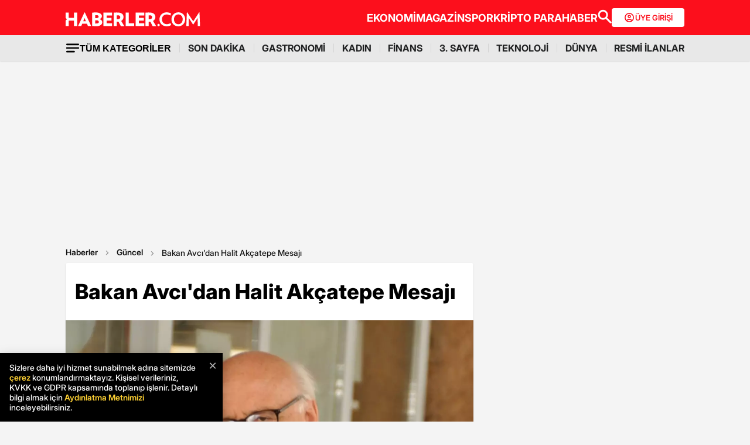

--- FILE ---
content_type: text/html; charset=utf-8
request_url: https://www.haberler.com/guncel/bakan-avci-dan-halit-akcatepe-mesaji-9444489-haberi/
body_size: 25423
content:
<!doctype html><html lang="tr"><head><meta name="viewport" content="width=device-width, initial-scale=1.0" /><link rel="preload" href="https://www.haberler.com/mstatic/assets/fonts/Inter_28pt-Regular.woff2" as="font" type="font/woff2" crossorigin="anonymous" /><link rel="preload" href="https://www.haberler.com/mstatic/assets/fonts/Inter_28pt-Medium.woff2" as="font" type="font/woff2" crossorigin="anonymous" /><link rel="preload" href="https://www.haberler.com/mstatic/assets/fonts/Inter_28pt-Bold.woff2" as="font" type="font/woff2" crossorigin="anonymous" /><link rel="preload" href="https://www.haberler.com/mstatic/assets/fonts/Inter_28pt-SemiBold.woff2" as="font" type="font/woff2" crossorigin="anonymous" /><link rel="preload" href="https://www.haberler.com/mstatic/assets/fonts/Inter_28pt-Black.woff2" as="font" type="font/woff2" crossorigin="anonymous" /><link rel="preload" href="https://www.haberler.com/mstatic/assets/fonts/Inter_28pt-ExtraBold.woff2" as="font" type="font/woff2" crossorigin="anonymous" /><style>@font-face{font-family:Inter;src:url('/mstatic/assets/fonts/Inter_28pt-Medium.woff2') format('woff2'),url('/mstatic/assets/fonts/Inter_28pt-Medium.woff') format('woff');font-weight:500;font-style:normal;font-display:swap}@font-face{font-family:Inter;src:url('/mstatic/assets/fonts/Inter_28pt-SemiBold.woff2') format('woff2'),url('/mstatic/assets/fonts/Inter_28pt-SemiBold.woff') format('woff');font-weight:600;font-style:normal;font-display:swap}@font-face{font-family:Inter;src:url('/mstatic/assets/fonts/Inter_28pt-Bold.woff2') format('woff2'),url('/mstatic/assets/fonts/Inter_28pt-Bold.woff') format('woff');font-weight:700;font-style:normal;font-display:swap}@font-face{font-family:Inter;src:url('/mstatic/assets/fonts/Inter_28pt-ExtraBold.woff2') format('woff2'),url('/mstatic/assets/fonts/Inter_28pt-ExtraBold.woff') format('woff');font-weight:800;font-style:normal;font-display:swap}@font-face{font-family:Inter;src:url('/mstatic/assets/fonts/Inter_28pt-Black.woff2') format('woff2'),url('/mstatic/assets/fonts/Inter_28pt-Black.woff') format('woff');font-weight:900;font-style:normal;font-display:swap}.header-menu li:not(:last-child)::after,.top-menu li:not(:last-child) a::after{content:"";position:absolute;right:0;margin-right:-15px;top:50%;transform:translateY(-50%);height:15px;width:1px}.has-dropdown,.header-menu li,.menu-container,.search-container,.top-menu li{position:relative}.category-dropdown,header{position:fixed;z-index:1000}.all-category-title,.title-bar button{border:none;background:0 0;font-size:16px}.category-column a,.header-menu li a,.subheading-left a,.top-menu li a{text-decoration:none}header{width:100%;top:0}body.scroll-locked{touch-action:none;overscroll-behavior:contain}.top-section{background:#fc0f1c;width:100%;height:60px}.red-container{display:flex;align-items:center;justify-content:space-between;max-width:1056px;width:auto;margin:0 auto;height:60px}.menu-container{margin:0 auto;display:grid}.all-category-title,.menu-w,.sub-menu,.title-bar{display:flex}.menu-container h1 a:hover{color:#fc0f1c!important;cursor:pointer}.header-menu,.top-menu{display:flex;justify-content:flex-start;align-items:center;gap:28px;list-style:none;padding:0;margin:0}.top-menu{min-height:18px}.header-menu{gap:10px}.menu-w{align-items:center;justify-content:flex-end;width:100%;min-height:32px;min-width:826px;gap:24px}.logo-w{width:230px;height:24px}.header-menu li,.top-menu li{display:inline-block}.top-menu li a{color:#fff;font-weight:700;font-size:18px}.top-menu li a:hover{color:#fffc}.top-menu li:not(:last-child) a::after{background:rgb(250 198 191 / .6)}.header-menu li a,.header-menu li a span{color:#202122;font-size:16px}.header-menu li:not(:last-child)::after{background:#d4d4d4}.all-category-title{align-items:center;gap:8px;cursor:pointer}.title-bar{justify-content:space-between;align-items:center;width:100%;max-width:1056px;margin:0 auto 24px}.category-dropdown{display:none;top:60px;left:0;width:100vw;max-height:calc(100vh - 60px);overflow-y:auto;background:#e8e8e8;padding:10px 0 40px}.category-list{display:flex;justify-content:flex-start;max-width:1056px;margin:0 auto;padding:0}.category-column{display:flex;flex-direction:column;flex:1;min-width:150px;padding-right:40px;position:relative}.category-column a{color:#333;font-size:14px!important;padding:10px 0;font-weight:700;transition:color .2s ease-in-out}.category-dropdown a::after{content:none!important}.category-column a:hover,.has-dropdown a span:hover,.header-menu li a:hover,.mobile-menu-items a:hover,.new3category-box-container a:hover,button.all-category-title:hover span.font-bold{color:#fc0f1c}button.all-category-title:hover img{content:url(/mstatic/assets/img/headericons/all-red.svg)}.category-dropdown.is-open,.desktop-search-container.active{display:block}.new3category-box-container{max-width:1056px;width:100%;display:grid;grid-template-columns:repeat(4,1fr);align-items:stretch;gap:10px;margin:0 auto 24px;font-size:16px;line-height:16px;font-weight:700;padding-bottom:24px;border-bottom:1px solid #d4d4d4}.new3category-box-container a{font-size:16px;padding:10px 0}.member-login-button{display:flex;align-items:center;justify-content:center;gap:10px;border-radius:4px;background:#fff;border:none;color:#fc0f1c;font-size:13px;font-weight:600;flex-shrink:0;flex-grow:0;width:124px;max-width:124px;min-width:124px;height:32px;padding:10px}.member-login-button .icon{width:20px;height:20px}.member-login-button .icon svg{width:20px;height:20px;fill:currentColor}.desktop-search-container{display:none;position:fixed;top:52px;left:0;width:100%;background-color:#f7f7f7;box-shadow:0 4px 15px rgb(0 0 0 / .1);z-index:999;padding:20px 0}.search-content-wrapper{width:90%;max-width:1200px;margin:0 auto}.bottom-header,.search-bar-desktop.active{max-width:1056px;width:100%}.search-input-area{display:flex;align-items:center;background-color:#fff;border:1px solid #ddd;border-radius:5px}.icon-search-glass{padding:0 10px;display:flex;align-items:center}.search-input{flex:1;border:none;padding:10px;font-size:16px;outline:0}.search-button{background-color:red;color:#fff;border:none;padding:10px 20px;border-radius:0 5px 5px 0;cursor:pointer;font-size:16px}.close-button{background-color:#fff0;border:none;font-size:24px;color:#888;cursor:pointer;padding:0 15px}.mobile-search-button{background-color:#fc0f1c;border-radius:4px;border:0;color:#fff;padding:6px 12px}.bottom-section{background:#e8e8e8;box-shadow:0 1px 2px 0 rgb(0 0 0 / .12);width:100%;height:44px}.bottom-header{font-size:16px;font-weight:700;padding:10px 0}.search-desktop-container{display:none;width:100%;height:98px;position:fixed;justify-content:center;gap:12px;top:8px;left:0;background-color:#e8e8e8;margin:52px auto 0;padding:24px 12px;box-shadow:0 5px 21px -7px rgb(0 0 0 / .68);z-index:1000;opacity:0;pointer-events:none}.search-bar-desktop,.subheading-right{align-items:center;display:flex;box-sizing:border-box}.search-desktop-container.active{display:flex;opacity:1;pointer-events:auto}#searchform{width:100%;max-width:1036px}.search-bar-desktop{height:50px;border:1px solid #d1d1d1;border-radius:6px;background:#fff;padding:8px 12px;outline:0}.search-bar-desktop input[type=search]{padding:8px 12px;height:34px;background-color:#fff;color:#878787;font-size:16px;border:none;box-sizing:border-box;width:100%;display:inline-block;outline:0}.search-input-button{background:0 0;border:none;cursor:pointer;padding:0;width:24px;height:24px}input[type=search]::-webkit-search-cancel-button{-webkit-appearance:none;appearance:none}input[type=search]::-ms-clear{display:none;width:0;height:0}.subheading-right{max-width:81.25rem;width:100%;border-radius:.625rem;font-size:1rem;font-weight:700;line-height:1.3;justify-content:flex-start}.subheading-left{display:flex;align-items:center;justify-content:flex-start;width:15.625rem;height:2.5rem;border-top-left-radius:.625rem;border-bottom-left-radius:.625rem;padding-left:89px;box-sizing:border-box}.subheading-left a{display:block;font-size:1.3125rem;line-height:1.7}.subheading-double{padding-top:30px;z-index:999;border-bottom-left-radius:0}.corporate-mobile,.hb-mobile-header,.list-box,.mobile-about,.mobile-seperator{display:none}@media (max-width:380px){.new3category-box-container{grid-template-columns:none!important}}@media (max-width:1024px){.nav-menu,header{height:52px}#mobile-header #mobile-menu-toggle,#mobile-header #mobile-search-button{top:12px;text-align:center;border:none;background:0 0;position:fixed;display:block}.nav-menu,.overlay{left:0;top:0;width:100%}.hb-mobile-header{display:block}.nav-menu{position:fixed;right:0;z-index:3;background:#fe0000}#mobile-header #mobile-menu-toggle{width:24px;height:24px;left:16px}#mobile-header .logo{position:fixed;top:15px;left:50%;transform:translateX(-50%);z-index:3}.bottom-section,.mobile-menu-items a.active::after,.mobile-menu-items a.no-separator::after,.search-bar-desktop,.search-container.hidden,.top-section{display:none}#mobile-header #mobile-search-button{right:16px}#mobile-header #mobile-menu-toggle i{font-size:40px;color:#fff}#mobile-menu{position:fixed;top:52px;left:-314px;right:auto;width:100%;max-width:314px;height:calc(100% - 50px);bottom:0;z-index:10;overflow-y:auto;background-color:#fff;transition:transform .34s,opacity .34s;opacity:0}#mobile-menu.active{transform:translateX(314px);opacity:1}.sidebar-menu{list-style:none;margin:0;padding:0 0 24px}.sidebar-menu li{background:#fff;border-bottom:1px solid #efefef}.sidebar-menu li:first-child a{border-top:none}.sidebar-menu li a{padding:10px 16px;display:block;color:#000;text-decoration:none;font-size:18px;font-weight:600}.sidebar-menu li a img{padding-right:10px;vertical-align:middle;width:30px;height:30px}.uye-girisi a{background-color:#3fc277!important}.arrow{font-size:27px;line-height:0;position:relative;display:inline-block;margin-left:2px;transform:translateY(3px);font-weight:300;color:#fff}.app-logo,.social-logo{display:grid;text-align:center}.social-logo{grid-template-columns:repeat(4,1fr);margin-bottom:24px}.social-logo a img{width:48px;height:48px}.app-logo{grid-template-columns:repeat(3,1fr);margin:10px auto;padding:0 5px}.app-logo a img{width:80px;height:26px}.overlay{visibility:hidden;position:fixed;height:100%;background-color:rgb(0 0 0 / .5);z-index:2;-webkit-transition:opacity .34s;transition:opacity .34s}.overlay.active{visibility:visible;opacity:1;transition-delay:0s}.search-container{position:fixed;top:0;width:100%;background-color:#f6f6f6;margin:52px auto 0;padding:16px 12px 24px;box-shadow:0 5px 21px -7px rgb(0 0 0 / .68);transition:transform .34s,opacity .34s;transform:translateY(0);opacity:1;z-index:1000}.mobile-search,.search-input{padding:8px 12px;background-color:#fff}.search-close{display:flex;justify-content:flex-end;width:100%;margin-bottom:8px}.search-input{border:1px solid #d1d1d1;border-radius:6px;display:flex;justify-content:center;align-items:center;gap:10px}.mobile-search,.mobile-search:focus{outline:0;border:none}.mobile-search{height:34px;color:#878787;font-size:16px;box-sizing:border-box;width:100%;display:inline-block}.mobile-menu-container{display:flex;align-items:flex-start;overflow-x:auto;white-space:nowrap;padding:12px 16px;background-color:#e5e5e6;text-align:center;font-size:16px;font-weight:500;line-height:20px;letter-spacing:-.08px;margin-top:52px}.mobile-menu-items a{display:inline-block;position:relative;padding:0 15px;color:#000;text-decoration:none;font-weight:700;transition:background-color .3s}.mobile-menu-items a:not(:last-child)::after{content:"";position:absolute;right:0;height:24px;width:.031rem;background-color:#3c3c435c}.mobile-menu-items a:first-child{padding-left:0}.mobile-menu-items a.active{border-radius:6px;border:.5px solid;box-shadow:0 3px 8px 0 rgb(0 0 0 / .12),0 3px 1px 0 rgb(0 0 0 / .04);background-color:#fff;padding:8px 12px;font-weight:600}.topBar{top:41px;z-index:399;margin-bottom:0;position:fixed}.hbFinanceTopBar{width:calc(100% + 30px);margin:52px -15px 0;padding-bottom:5px!important;display:flex;align-items:center;overflow:auto;background:#fff}.topBar .hbFinanceTopBar span{color:#000;margin-bottom:3px;font-size:13px;white-space:nowrap}}@media (min-width:1025px) and (max-width:1080px){.has-dropdown span,.header-menu li a{font-size:14px}.menu-container,.red-container{padding-left:16px;padding-right:16px}}@media (min-width:1085px) and (max-width:1269px){.header{font-size:1rem}.top-menu{margin:0}.bottom-header,.subheading-right{font-size:.8rem}}.mb-0{margin-bottom:0!important}.mb-3{margin-bottom:3px!important}.mb-10{margin-bottom:10px!important}.mb-12{margin-bottom:12px!important}.mb-16{margin-bottom:16px!important}.mb-18{margin-bottom:18px!important}.mb-20{margin-bottom:20px!important}.mb-24{margin-bottom:24px!important}.mb-32{margin-bottom:32px!important}.mb-36{margin-bottom:36px!important}.mb-82{margin-bottom:82px!important}.mb-n-3{margin-bottom:-3px!important}.mb-n-6{margin-bottom:-6px!important}.mt-0{margin-top:0!important}.mt-2{margin-top:2px!important}.mt-5{margin-top:5px!important}.mt-12{margin-top:12px!important}.mt-24{margin-top:24px!important}.mt-30{margin-top:30px!important}.mr-0{margin-right:0!important}.mr-6{margin-right:6px!important}.mr-24{margin-right:24px!important}.ml-0{margin-left:0!important}.ml-10{margin-left:10px!important}.mx-0{margin-left:0!important;margin-right:0!important}.mx-12{margin-left:12px!important;margin-right:12px!important}.mx-24{margin-left:24px!important;margin-right:24px!important}.mx-auto{margin:0 auto!important}.my-0{margin-top:0!important;margin-bottom:0!important}.my-16{margin-top:16px!important;margin-bottom:16px!important}.my-24{margin-top:24px!important;margin-bottom:24px!important}.m-0{margin:0!important}.pb-0{padding-bottom:0!important}.pb-24{padding-bottom:24px!important}.pt-0{padding-top:0!important}.pt-5{padding-top:5px!important}.pt-8{padding-top:8px!important}.pt-30{padding-top:30px!important}.pr-0{padding-right:0!important}.pr-6{padding-right:6px!important}.pl-0{padding-left:0!important}.px-16{padding-left:16px!important;padding-right:16px!important}.px-10{padding-left:10px!important;padding-right:10px!important}.px-24{padding-left:24px!important;padding-right:24px!important}.px-0{padding-left:0!important;padding-right:0!important}.py-0{padding-top:0!important;padding-bottom:0!important}.py-12{padding-top:12px!important;padding-bottom:12px!important}.py-24{padding-top:24px!important;padding-bottom:24px!important}.p-0{padding:0!important}.p-16{padding:16px!important}.p-20{padding:20px!important}.p-24{padding:24px!important}.d-block{display:block!important}.d-none{display:none!important}.d-flex{display:flex!important}.d-grid{display:grid!important}.flex-wrap{flex-wrap:wrap!important}.align-items-center{align-items:center!important}.align-content-center{align-content:center!important}.gap-8{gap:8px!important}.gap-12{gap:12px!important}.gap-16{gap:16px!important}.gap-24{gap:24px!important}.gap-28{gap:28px!important}.justify-content-between{justify-content:space-between!important}.justify-content-end{justify-content:end!important}.position-relative{position:relative!important}.position-absolute{position:absolute!important}.position-static{position:static!important}.font-bold{font-weight:700!important}.font-bolder{font-weight:800!important}.font-boldest{font-weight:900!important}.font-normal{font-weight:400!important}.font-medium{font-weight:500!important}.text-center{text-align:center!important}.text-right{text-align:right!important}.text-left{text-align:left!important}.font-12px{font-size:12px!important}.font-14px{font-size:14px!important}.font-16px{font-size:16px!important}.font-20px{font-size:20px!important}.font-24px{font-size:24px!important}.font-30px{font-size:30px!important}.text-yellow{color:#fdbe1c!important}.text-white{color:#fff!important}.text-light{color:#5d5d5d!important}.text-dark{color:#1d1d1d!important}.text-black{color:#000!important}.text-gray{color:#888!important}.text-red{color:#fb0d1b!important}.text-green{color:#2ba339!important}.text-decoration-none,a{text-decoration:none!important}.border-left-red{border-left:4px solid #fb0d1b!important}.border-top-red{border-top:4px solid #fb0d1b!important}.bg-black{background-color:#000!important}.bg-white{background:#fff!important}.bg-red{background:#fc0f1c!important}.hover-none:hover,.shadow-0{box-shadow:none!important}.w-0{width:unset!important}.w-100{width:100%!important}.w-auto{width:auto!important}.h-100{height:100%!important}.h-44px{height:44px!important}.h-100px{height:100px!important}.h-132px{height:132px!important}.h-auto{height:auto!important}.img-fluid,footer{height:auto;width:100%}.max-w-1056{max-width:1056px!important}.border-none{border:none!important}.cursor-pointer{cursor:pointer!important}.float-left{float:left!important}.aspect-wide{aspect-ratio:16/9!important}.line-height-default{line-height:140%!important}.line-height-none{line-height:0!important}.circle{border:1px solid #000;border-radius:50%}@media only screen and (max-width:767px){.d-md-block{display:block!important}.d-md-none{display:none!important}.d-md-flex{display:flex!important}.d-md-grid{display:grid!important}.scroll-md-x{width:100%;overflow-x:auto;white-space:nowrap}.p-md-16,.px-md-16{padding-right:16px!important;padding-left:16px!important}.px-md-0{padding-right:0!important;padding-left:0!important}.py-md-0{padding-top:0!important;padding-bottom:0!important}.mt-md-0{margin-top:0!important}.mt-md-16{margin-top:16px!important}.mt-md-24{margin-top:24px!important}.mt-md-26{margin-top:26px!important}.mb-md-0{margin-bottom:0!important}.mb-md-12{margin-bottom:12px!important}.mb-md-16{margin-bottom:16px!important}.mb-md-18{margin-bottom:18px!important}.mb-md-24{margin-bottom:24px!important}.mx-md-16{margin-left:16px!important;margin-right:16px!important}.max-md-w-0{max-width:unset!important}.font-md-26px{font-size:26px!important}.font-md-18px{font-size:18px!important}.text-md-left{text-align:left!important}.align-items-md-start{align-items:start!important}.justify-content-md-end{justify-content:end!important}.aspect-md-none{aspect-ratio:unset!important}}@media only screen and (max-width:992px){.d-lg-block{display:block!important}.d-lg-none{display:none!important}.d-lg-flex{display:flex!important}}@media only screen and (max-width:1024px){.d-xl-none{display:none!important}.pb-xl-0{padding-bottom:0!important}.px-xl-0{padding-left:0!important;padding-right:0!important}.mb-xl-24{margin-bottom:24px!important}.bg-xl-white{background-color:#fff!important}}a,body{color:#333}*,body{margin:0}body,h1,h2,h3,h4,h5,h6,textarea{font-family:Inter,sans-serif}*{padding:0;box-sizing:border-box}body{font-weight:400;font-size:18px;background-color:#f4f4f4;overflow-x:hidden}h1,h2,h3,h4,h5,h6{font-weight:700;line-height:140%;color:#333}h1{font-size:36px}h2{font-size:26px}h3{font-size:22px}h4{font-size:20px}h5{font-size:18px}h6{font-size:16px}.notification-popup{display:flex;max-width:480px;width:100%;height:178px;padding:16px;border-radius:0 0 20px 20px;border:3px solid #fb0d1b;background:#fff;margin:auto;box-shadow:0 0 10px 0 #959595;position:fixed;top:-150px;left:50%;transform:translateX(-50%);z-index:9999;opacity:0;visibility:hidden}.notification-popup.show{top:0;opacity:1;visibility:visible}.notification-popup .popup-logo{width:60px;height:60px;margin-right:24px}.notification-popup .popup-icerik{display:flex;flex-direction:column}.notification-popup .popup-icerik span{font-size:18px;font-weight:600;padding-bottom:8px;margin-bottom:8px;border-bottom:1px solid #fb0d1b;line-height:150%}.notification-popup .popup-icerik p{font-size:14px;line-height:150%;margin-bottom:16px}.notification-popup .popup-icerik .button-group{display:flex;justify-content:flex-end}.notification-popup #popup-close{font-size:14px;color:#888;padding:10px 24px;border:none;background-color:#fff;cursor:pointer}.notification-popup #popup-allow{background-color:#fb0d1b;font-size:16px;font-weight:600;border:none;color:#fff;padding:10px 24px;border-radius:5px;margin-left:8px;cursor:pointer}.bottom-container,.footer-text{text-align:center;font-size:13px}footer{color:#000;font-size:13px;background-color:#fff;clear:both}footer#footer{position:sticky;bottom:0}.footer-container{max-width:1056px;width:100%;margin:0 auto;padding:24px 0}.footer-section{display:flex;align-items:center;gap:24px}.footer-section.about h2{font-size:20px;font-weight:700;padding:0 10px 0 16px}.footer-section.about p{font-size:13px;font-weight:500;color:#5d5d5d}.about-list{display:flex;justify-content:flex-end;padding:0;margin:0 0 0 auto;align-items:center}.news-container,.news-detail-container{width:100%;justify-content:space-between;display:grid}.about-list li{position:relative;padding-left:25px;list-style:none}.about-list li a,.news-item a{text-decoration:none;color:#000}.about-list li:first-child{padding-left:0}.about-list li:not(:first-child)::before{content:"";position:absolute;left:10px;top:50%;transform:translateY(-50%);border:1px solid #000;width:2px;height:2px;border-radius:50%;background-color:#000}.news-container{grid-template-columns:repeat(6,1fr);gap:30px}.news-detail-container{grid-template-columns:repeat(4,1fr)}.news-item{font-size:14px;font-weight:700}.news-item ul{margin:16px 0 0;padding-inline-start:0}.news-item-file ul{display:flex;justify-content:space-between}.news-item li:last-child,.news-item-file ul li{padding-bottom:0}.news-item li{list-style-type:none;padding-bottom:12px}.news-item li a{font-size:14px;font-weight:400;color:#000;text-decoration:none}.follow-container{display:grid;grid-template-columns:repeat(5,50%);gap:12px;width:1056px}.follow-items h2,.follow-items p{font-size:13px;font-weight:700}.follow-items p{font-weight:500;color:#454545;padding-top:13px}.follow-items .app,.follow-items .icon{display:flex;align-items:center;gap:10px;margin:12px 0}.bottom-container{display:inline-block;width:100%}.bottom-container p{font-weight:700;color:#454545}.section-seperator{width:100%;height:1px;background-color:#e2e2e2;margin:24px 0}.footer-menu-container{display:flex;flex-direction:column;align-items:center;justify-content:center;margin-top:20px}.footer-text{margin:10px 0;font-weight:700}.bottom-menu{display:flex;gap:5px;align-items:center;margin:0 20px}.footer-menu{display:flex;gap:5px;align-items:center}.footer-menu-item{text-decoration:none;color:#333;font-weight:700}.separator{width:1px;height:10px;background-color:#333;align-self:center}.bottom-menu-text{font-weight:400;text-decoration:none;color:#333}.hbftTerms{text-align:center;padding-bottom:100px}.hata-bildir{margin-bottom:10px}@media (max-width:767px){.category-list,.new3category-box-container{grid-template-columns:repeat(2,1fr)}.category-list{display:grid}footer#footer{padding:16px}.footer-container{flex-direction:column;max-width:100%;background-color:#fff}.footer-section{display:block}.footer-section.about{border-left:none;height:auto}.footer-section.about a img,.footer-section.about p,.news-item-file{display:none}.list-box,.mobile-about{display:flex;width:100%}.mobile-about{align-items:center;background-color:#fff;height:37px;justify-content:space-between;margin-bottom:12px}.mobile-about h2{font-size:20px;font-weight:700;padding:0 10px 0 16px}.mobile-about p{font-size:10px;font-weight:400;color:#5d5d5d}.about-list{margin-left:0;font-size:12px;justify-content:flex-start}.footer-section .news-item ul,.footer-section.about ul.about-list{padding:0!important}.about-list li{padding-left:24px}.follow-container{grid-template-columns:repeat(1,1fr);gap:0;width:100%}.news-container,.news-detail-container{grid-template-columns:repeat(2,1fr);gap:32px}.follow-items .app,.follow-items .icon{margin:16px 0 0}.news-container{width:100%}.corporate-mobile{display:grid;width:100%}.news-mobile-item{font-size:14px;font-weight:700}.news-mobile-item ul{margin:16px 0 0;padding-inline-start:0}.news-mobile-item li{list-style-type:none;padding-bottom:12px}.news-mobile-item li:last-child{padding-bottom:0}.news-mobile-item li a{font-size:13px;font-weight:400;color:#000;text-decoration:none}.mobile-seperator{display:block;width:100%;height:1px;background-color:#e2e2e2;margin:20px 0}.footer-info,.footer-links{display:flex;justify-content:center;gap:5px}.footer-info{align-items:center}.hata-bildir{margin-left:0}}@media (min-width:768px) and (max-width:1024px){.about-list{font-size:11px}.footer-section.about p{font-size:12px}.footer-container{padding:16px 24px}.news-container{grid-template-columns:repeat(6,1fr);gap:20px}}@media (max-width:372px){.about-list li{padding-left:12px}.about-list li:not(:first-child)::before{left:4px}}</style><meta charset="UTF-8"><title>Bakan Avcı'dan Halit Akçatepe Mesajı - Haberler</title><link rel="canonical" href="https://www.haberler.com/guncel/bakan-avci-dan-halit-akcatepe-mesaji-9444489-haberi/" /><meta name="viewport" content="width=device-width,minimum-scale=1,initial-scale=1"><meta name="robots" content="max-image-preview:large"><meta name="title" content="Bakan Avcı'dan Halit Akçatepe Mesajı - Haberler"><meta name="description" content="Kültür ve Turizm Bakanı Nabi Avcı, &quot;Sinema tarihimize yön veren, bir döneme damgasını vuran bir kadronun vazgeçilmez isimlerinden Akçatepe'ye Allah'tan rahmet; ailesine, yakınlarına, sevenlerine ve sanat camiamıza başsağlığı diliyorum&quot; dedi." /><meta name="datePublished" content="2017-03-31T20:26:00+0300" /><meta name="dateModified" content="2017-03-31T20:26:00+0300" /><meta name="dateCreated" content="2017-03-31T20:26:00+03:00" /><meta name="dateUpdated" content="2017-03-31T20:26:00+03:00" /><meta name="keywords" content="Halit Akçatepe,Nabi Avcı"><meta name="articleSection" content="news"><meta name="url" content="https://www.haberler.com/guncel/bakan-avci-dan-halit-akcatepe-mesaji-9444489-haberi/" /><meta property="og:url" content="https://www.haberler.com/guncel/bakan-avci-dan-halit-akcatepe-mesaji-9444489-haberi/" /><meta property="og:site_name" content="Haberler" /><meta property="og:locale" content="tr_TR" /><meta property="og:type" content="article" /><meta property="og:title" content="Bakan Avcı'dan Halit Akçatepe Mesajı" /><meta property="og:description" content="Kültür ve Turizm Bakanı Nabi Avcı, &quot;Sinema tarihimize yön veren, bir döneme damgasını vuran bir kadronun vazgeçilmez isimlerinden Akçatepe'ye Allah'tan rahmet; ailesine, yakınlarına, sevenlerine ve sanat camiamıza başsağlığı diliyorum&quot; dedi." /><meta property="og:image" content="https://foto.haberler.com/haber/2017/03/31/bakan-avci-dan-halit-akcatepe-mesaji-9444489_amp.jpg" /><meta property="og:image:alt" content="Bakan Avcı'dan Halit Akçatepe Mesajı" /><meta property="og:image:secure_url" content="https://foto.haberler.com/haber/2017/03/31/bakan-avci-dan-halit-akcatepe-mesaji-9444489_amp.jpg" /><meta property="og:image:width" content="768" /><meta property="og:image:height" content="763" /><meta property="og:image:type" content="image/jpeg" /><meta name="twitter:image" content="https://foto.haberler.com/haber/2017/03/31/bakan-avci-dan-halit-akcatepe-mesaji-9444489_amp.jpg" /><meta name="image" content="https://foto.haberler.com/haber/2017/03/31/bakan-avci-dan-halit-akcatepe-mesaji-9444489_amp.jpg" /><meta property="article:published_time" content="2017-03-31T20:26:00+03:00" /><meta property="article:modified_time" content="2017-03-31T20:26:00+03:00" /><meta property="article:author" content="https://www.facebook.com/Haberler" /><meta property="article:publisher" content="https://www.facebook.com/Haberler" /><meta property="article:section" content="Güncel" /><meta property="article:tag" content="Güncel,Haberler" /><meta property="article:content_tier" content="free" /><meta property="fb:page_id" content="116642265047044" /><meta property="fb:app_id" content="1094461860619988" /><meta name="twitter:card" content="summary_large_image" /><meta name="twitter:site" content="@Haberler" /><meta name="twitter:creator" content="@Haberler" /><meta name="twitter:title" content="Bakan Avcı'dan Halit Akçatepe Mesajı" /><meta name="twitter:description" content="Kültür ve Turizm Bakanı Nabi Avcı, &quot;Sinema tarihimize yön veren, bir döneme damgasını vuran bir kadronun vazgeçilmez isimlerinden Akçatepe'ye Allah'tan rahmet; ailesine, yakınlarına, sevenlerine ve sanat camiamıza başsağlığı diliyorum&quot; dedi." /><meta name="twitter:image:alt" content="Bakan Avcı'dan Halit Akçatepe Mesajı" /><meta name="twitter:url" content="https://www.haberler.com/guncel/bakan-avci-dan-halit-akcatepe-mesaji-9444489-haberi/" /><meta property="al:ios:url" content="ios-app://app.ym.haberler/http/haberler.com/guncel/bakan-avci-dan-halit-akcatepe-mesaji-9444489-haberi/" /><meta property="al:ios:app_store_id" content="339144085" /><meta property="al:ios:app_name" content="Haberler" /><meta property="al:android:url" content="android-app://app.ym.haberler/http/haberler.com/guncel/bakan-avci-dan-halit-akcatepe-mesaji-9444489-haberi/" /><meta property="al:android:app_name" content="Haberler" /><meta property="al:android:package" content="tr.com.yenimedya.haberler" /><meta property="al:web:url" content="https://www.haberler.com/guncel/bakan-avci-dan-halit-akcatepe-mesaji-9444489-haberi/" /><meta name="twitter:dnt" content="on"><meta name="twitter:app:country" content="TR"><meta name="twitter:app:name:iphone" content="Haberler"><meta name="twitter:app:id:iphone" content="339144085"><meta name="twitter:app:url:iphone" content="ios-app://app.ym.haberler/http/haberler.com/guncel/bakan-avci-dan-halit-akcatepe-mesaji-9444489-haberi/"><meta name="twitter:app:name:ipad" content="Haberler"><meta name="twitter:app:id:ipad" content="339144085"><meta name="twitter:app:url:ipad" content="ios-app://app.ym.haberler/http/haberler.com/guncel/bakan-avci-dan-halit-akcatepe-mesaji-9444489-haberi/"><meta name="twitter:app:name:googleplay" content="Haberler"><meta name="twitter:app:id:googleplay" content="tr.com.yenimedya.haberler"><meta name="twitter:app:url:googleplay" content="android-app://app.ym.haberler/http/haberler.com/guncel/bakan-avci-dan-halit-akcatepe-mesaji-9444489-haberi/"><meta name="url" content="https://www.haberler.com/guncel/bakan-avci-dan-halit-akcatepe-mesaji-9444489-haberi/"><link rel="alternate" href="android-app://app.ym.haberler/http/haberler.com/guncel/bakan-avci-dan-halit-akcatepe-mesaji-9444489-haberi/" /><link rel="alternate" href="ios-app://app.ym.haberler/http/haberler.com/guncel/bakan-avci-dan-halit-akcatepe-mesaji-9444489-haberi/" /><link rel="amphtml" href="https://www.haberler.com/amp/bakan-avci-dan-halit-akcatepe-mesaji-9444489-haberi/" /><link rel="icon" type="image/png" sizes="16x16" href="https://www.haberler.com/mstatic/favicons/favicon_02.ico"><script type="text/javascript">(function (w, d, s, l, i) { w[l] = w[l] || []; w[l].push({ 'gtm.start': new Date().getTime(), event: 'gtm.js' }); var f = d.getElementsByTagName(s)[0], j = d.createElement(s), dl = l != 'dataLayer' ? '&l=' + l : ''; j.defer = true; j.src = 'https://www.googletagmanager.com/gtm.js?id=' + i + dl; f.parentNode.insertBefore(j, f); })(window, document, 'script', 'dataLayer', 'GTM-KSKB5QB'); window.dataLayer = window.dataLayer || []; function gtag() { dataLayer.push(arguments); } gtag('js', new Date()); gtag('config', 'G-FFKENFZBJW'); </script><script>document.addEventListener("DOMContentLoaded", function () { var yorumEvent = false; function kontrol() { if (yorumEvent) return; var bolum = document.querySelector("[id$='ucYorumlar']"); if (!bolum) return; var rect = bolum.getBoundingClientRect(); if (rect.top < window.innerHeight) { gtag('event', 'view_hd_yorum_bloku'); yorumEvent = true; window.removeEventListener("scroll", kontrol); } } window.addEventListener("scroll", kontrol); kontrol(); }); </script><script type="application/ld+json">{ "@context": "https://schema.org", "@graph": [ { "@type": "NewsArticle", "articleSection":"Güncel", "headline": "Bakan Avcı'dan Halit Akçatepe Mesajı", "description": "Kültür ve Turizm Bakanı Nabi Avcı, &quot;Sinema tarihimize yön veren, bir döneme damgasını vuran bir kadronun vazgeçilmez isimlerinden Akçatepe'ye Allah'tan rahmet; ailesine, yakınlarına, sevenlerine ve sanat camiamıza başsağlığı diliyorum&quot; dedi.", "keywords":["Güncel","Haberler"], "articleBody":"Kültür ve Turizm Bakanı Nabi Avcı, &quot;Sinema tarihimize yön veren, bir döneme damgasını vuran bir kadronun vazgeçilmez isimlerinden Akçatepe'ye Allah'tan rahmet; ailesine, yakınlarına, sevenlerine ve sanat camiamıza başsağlığı diliyorum&quot; dedi. Kültür ve Turizm Bakanı Nabi Avcı, Türk sinemasının duayen isimlerinden Halit Akçatepe'nin vefatı dolayısıyla bir mesaj yayımladı. Mesajında Alçatepe'ye Allah'tan rahmet, ailesine başsağlığı dileyen Avcı, şunları kaydetti: &quot;Türk sinemasında mümtaz bir yeri olan Halit Akçatepe, ailesinden devraldığı sanatçı kimliğini büyük bir başarı ile taşımış; canlandırdığı karakterlerle halkımızın gönlünde sevilen bir sanatçı ve hafızalarda unutulmaz bir isim olmuştur. Sinema tarihimize yön veren, bir döneme damgasını vuran bir kadronun vazgeçilmez isimlerinden Akçatepe'ye Allah'tan rahmet; ailesine, yakınlarına, sevenlerine ve sanat camiamıza başsağlığı diliyorum.&quot;(Musa Erdoğan /İHA)", "name": "Bakan Avcı'dan Halit Akçatepe Mesajı", "thumbnailUrl":"https://foto.haberler.com/haber/2017/03/31/bakan-avci-dan-halit-akcatepe-mesaji-9444489_amp.jpg", "inLanguage":"tr-TR", "genre":"news", "publishingPrinciples":"https://www.haberler.com/haberler/yayin-ilkeleri/", "mainEntityOfPage":{ "@type": "WebPage","@id":"https://www.haberler.com/guncel/bakan-avci-dan-halit-akcatepe-mesaji-9444489-haberi/" }, "hasPart":{ "@type":"WebPageElement", "isAccessibleForFree":true, "cssSelector":"h1, .description, .haber_metni" }, "isFamilyFriendly":"True", "isAccessibleForFree":"True", "dateCreated ": "2017-03-31T20:26:00+03:00", "datePublished": "2017-03-31T20:26:00+03:00", "dateModified": "2017-03-31T20:26:00+03:00", "wordCount": "163", "typicalAgeRange ": "7-", "timeRequired":"PT2M", "image" : { "@type":"ImageObject", "contentUrl":"https://foto.haberler.com/haber/2017/03/31/bakan-avci-dan-halit-akcatepe-mesaji-9444489_amp.jpg", "caption":"Bakan Avcı'dan Halit Akçatepe Mesajı", "name":"Bakan Avcı'dan Halit Akçatepe Mesajı", "representativeOfPage":"True", "datePublished": "2017-03-31T20:26:00+03:00", "description": "Kültür ve Turizm Bakanı Nabi Avcı, &quot;Sinema tarihimize yön veren, bir döneme damgasını vuran bir kadronun vazgeçilmez isimlerinden Akçatepe'ye Allah'tan rahmet; ailesine, yakınlarına, sevenlerine ve sanat camiamıza başsağlığı diliyorum&quot; dedi.", "url":"https://foto.haberler.com/haber/2017/03/31/bakan-avci-dan-halit-akcatepe-mesaji-9444489_amp.jpg", "width":"768", "height":"763" }, "author": { "@type": "Organization", "name": "Haberler", "url":"https://www.haberler.com/", "logo":{ "@type":"ImageObject", "url":"https://foto.haberler.com/genel/haberler-com-amp-logo.jpg", "name":"Haberler", "width":"480", "height":"60" } }, "isPartOf": { "@type": ["CreativeWork", "Product"], "name": "Haberler", "productID": "haberler.com:basic" }, "publisher": { "@context":"http://schema.org", "@type":"Organization", "name":"Haberler", "url":"https://www.haberler.com/", "logo":{ "@type":"ImageObject", "url":"https://foto.haberler.com/genel/haberler-com-amp-logo.jpg", "width":"480", "height":"60" } } } , { "@type": "BreadcrumbList", "itemListElement": [ { "@type": "ListItem", "position": 1, "item": { "@id": "https://www.haberler.com/", "name": "Haberler" } }, { "@type": "ListItem", "position": 2, "item": { "@id": "https://www.haberler.com/guncel/", "name": "Güncel" } }, { "@type": "ListItem", "position": 3, "item": { "@id": "https://www.haberler.com/guncel/bakan-avci-dan-halit-akcatepe-mesaji-9444489-haberi/", "name": "Bakan Avcı'dan Halit Akçatepe Mesajı" } } ] } , { "@type": "WebPage", "name": "Bakan Avcı'dan Halit Akçatepe Mesajı", "description": "Kültür ve Turizm Bakanı Nabi Avcı, &quot;Sinema tarihimize yön veren, bir döneme damgasını vuran bir kadronun vazgeçilmez isimlerinden Akçatepe'ye Allah'tan rahmet; ailesine, yakınlarına, sevenlerine ve sanat camiamıza başsağlığı diliyorum&quot; dedi.", "url": "https://www.haberler.com/guncel/bakan-avci-dan-halit-akcatepe-mesaji-9444489-haberi/", "inLanguage":"tr", "datePublished": "2017-03-31T20:26:00+03:00", "dateModified": "2017-03-31T20:26:00+03:00" } ] } </script><link rel="alternate" type="application/rss+xml" href="https://rss.haberler.com/rss.asp" title="Haberler RSS" /><script type='text/javascript'>var scrw = screen.width; if (document.body && document.body.offsetWidth) { scrw = document.body.offsetWidth; windowsHeight = document.body.offsetHeight; } if (document.compatMode == 'CSS1Compat' && document.documentElement && document.documentElement.offsetWidth) { scrw = document.documentElement.offsetWidth; } if (window.innerWidth && window.innerHeight) { scrw = window.innerWidth; } var cihaz_mobilmi = false; if (/ip(hone|od)|blackberry|android|windows (ce|phone)|symbian|avantgo|blazer|compal|elaine|fennec|hiptop|iemobile|iris|kindle|lge |maemo|midp|mmp|opera m(ob|in)i|palm( os)?|phone|p(ixi|re)\/|plucker|pocket|psp|symbian|treo/i.test(navigator.userAgent)) { cihaz_mobilmi = true; } </script><script>if ('serviceWorker' in navigator) { navigator.serviceWorker.register('/firebase-messaging-sw.js'); } </script><script>window.ga = window.ga || function () { (ga.q = ga.q || []).push(arguments) }; ga.l = +new Date; function getScript(e, n, a) { var o = document.createElement("script"); "" == n && (n = document.getElementsByTagName("script")[0]); o.async = 1; n.parentNode.insertBefore(o, n); o.onload = o.onreadystatechange = function (e, n) { (n || !o.readyState || /loaded|complete/.test(o.readyState)) && (o.onload = o.onreadystatechange = null, o = void 0, n || a && a()); }; o.src = e; } function ready(e) { "loading" != document.readyState ? e() : document.addEventListener ? document.addEventListener("DOMContentLoaded", e) : document.attachEvent("onreadystatechange", function () { "loading" != document.readyState && e(); }); } function setCookie(e, n, a) { if (a) { var o = new Date(); o.setTime(o.getTime() + 24 * a * 60 * 60 * 1e3); var t = "; expires=" + o.toGMTString(); } else t = ""; document.cookie = e + "=" + encodeURI(n) + t + "; path=/"; } function getParameterByName(name, url = window.location.href) { name = name.replace(/[\[\]]/g, '\\$&'); var regex = new RegExp('[?&]' + name + '(=([^&#]*)|&|#|$)'), results = regex.exec(url); if (!results) return null; if (!results[2]) return ''; return decodeURIComponent(results[2].replace(/\+/g, ' ')); } function getCookie(e) { for (var n = e + "=", a = document.cookie.split(";"), o = 0; o < a.length; o++) { for (var t = a[o]; " " == t.charAt(0);) t = t.substring(1, t.length); if (0 == t.indexOf(n)) return decodeURIComponent(t.substring(n.length, t.length)); } return null; } function CountryCode() { return "TR"; } var ClientCountryCode = getCookie("ClientCountryCode") || "TR"; var no_header = getParameterByName("no_header"); function getBinaryBack(e, n, a, o) { var t = new FileReader; return new Promise(function (a, i) { t.onload = function () { var e = t.result; return localStorage.setItem(n, JSON.stringify({ content: e, version: o })), a(e); }; t.onerror = function () { i(this); }; t.readAsDataURL(e); }); } function _cacheScript(e) { return new Promise(function (n, a) { const o = new XMLHttpRequest; o.open("GET", e); o.onload = function () { return 200 == o.status ? n(o.responseText) : a(o.statusText + e); }; o.onerror = function () { return a(o.statusText + e); }; o.send(); }); } function _injectScript(e, n) { return new Promise(function (a, o) { const t = document.createElement(n); t.onload = function () { a(n); }; t.onerror = function () { o(n); }; "link" == n ? (t.rel = "stylesheet", t.href = "data:text/css;charset=UTF-8," + encodeURIComponent(e)) : (t.type = "text/javascript", t.src = "data:text/javascript," + encodeURIComponent(e)); document.getElementsByTagName("head")[0].appendChild(t); }); } function getsScript(e, n, a, o, t, i) { var r = null; try { r = localStorage.getItem(e), con; } catch (e) { } null != r && (con = JSON.parse(r), con.version == n ? _injectScript(con.content, o).then(function (e) { i(); }) : localStorage.removeItem(e)), (null != r && con.version != n || null == r) && _cacheScript(a).then(function (a) { localStorage.setItem(e, JSON.stringify({ content: a, version: n })); _injectScript(a, o).then(function (e) { i(); }); }).catch(function (e) { }); } </script><script>ClientCountryCode = "TR"; </script><script>var interstitial = false; var GoogleReklamlariGoster = "True"; </script><link rel="preload" as="script" href="https://securepubads.g.doubleclick.net/tag/js/gpt.js"><link rel="preconnect" href="https://securepubads.g.doubleclick.net"><script async src="https://securepubads.g.doubleclick.net/tag/js/gpt.js"></script><script>const observer = new MutationObserver(function (mutations) { mutations.forEach(function (mutation) { mutation.addedNodes.forEach(function (node) { if ( node.tagName === "SCRIPT" && node.src && node.src.includes("cdn.membrana.media/hbl/ym.js") ) { node.onload = function () { gtag('event', 'membrana_ym_init_np'); }; } }); }); }); observer.observe(document.documentElement, { childList: true, subtree: true }); </script><style>.ad-left-300 { position: absolute; left: calc((100vw - 1056px) / 2 - (300px + 24px)); top: auto; margin-top: 0px; width: 300px; height: 600px; } .ad-right-300 { position: absolute; right: calc((100vw - 1056px) / 2 - (300px + 24px)); top: auto; margin-top: 0px; width: 300px; height: 600px; } .ad-left-160 { position: absolute; left: calc((100vw - 1056px) / 2 - (160px + 24px)); top: auto; margin-top: 35px; width: 160px; height: 600px; } .ad-right-160 { position: absolute; right: calc((100vw - 1056px) / 2 - (160px + 24px)); top: auto; margin-top: 35px; width: 160px; height: 600px; } .ad-fixed { position: fixed; top: 100px; margin-top: 86px; transform: translateZ(0); will-change: transform, left, right; } #detay_160x600 { display: none; } #dailymotion-pip-large-viewport { right: 0px !important; margin: 0px !important; bottom: 290px !important; width: 308px !important; } @media (min-width: 1350px) { #detay_160x600 { display: block; } } </style><script>document.addEventListener("DOMContentLoaded", function () { const TRIGGER_SCROLL_Y = 300; const CONTENT_WIDTH = 1056; const PADDING = 24; const FOOTER_OFFSET = 800; const adElements = [ { el: document.querySelector(".ad-left-300"), width: 300, positionType: 'left' }, { el: document.querySelector(".ad-right-300"), width: 300, positionType: 'right' }, { el: document.querySelector(".ad-left-160"), width: 160, positionType: 'left' }, { el: document.querySelector(".ad-right-160"), width: 160, positionType: 'right' } ].filter(item =>item.el); const footerElement = document.querySelector(".hbDetay-footer"); let isFixed = false; let ticking = false; let footerTopCache = 0; let yorumEvent = false; function measureLayout(scrollY) { if (!footerElement) return; footerTopCache = footerElement.getBoundingClientRect().top + scrollY; } function updateFixedPositionsOnce() { const sideOffset = (window.innerWidth - CONTENT_WIDTH) / 2; adElements.forEach(ad =>{ const offset = sideOffset - ad.width - PADDING; ad.el.style[ad.positionType] = offset + "px"; }); } function applyAdLogic(scrollY) { if (!footerElement) return; const stopY = footerTopCache - FOOTER_OFFSET; if (scrollY >TRIGGER_SCROLL_Y && scrollY < stopY) { if (!isFixed) { adElements.forEach(ad =>{ ad.el.classList.add("ad-fixed"); ad.el.style.position = ''; ad.el.style.top = ''; ad.el.style.marginTop = ''; }); updateFixedPositionsOnce(); isFixed = true; } } else if (scrollY >= stopY) { if (isFixed) { adElements.forEach(ad =>{ ad.el.classList.remove("ad-fixed"); ad.el.style.position = 'absolute'; ad.el.style.top = stopY + "px"; ad.el.style.left = ''; ad.el.style.right = ''; ad.el.style.marginTop = '0px'; }); isFixed = false; } } else { if (isFixed || scrollY <= TRIGGER_SCROLL_Y) { adElements.forEach(ad =>{ ad.el.classList.remove("ad-fixed"); ad.el.style.position = ''; ad.el.style.top = ''; ad.el.style.left = ''; ad.el.style.right = ''; ad.el.style.marginTop = ''; }); isFixed = false; } } } function onScroll() { if (!ticking) { ticking = true; requestAnimationFrame(() =>{ const scrollY = window.scrollY; measureLayout(scrollY); applyAdLogic(scrollY); ticking = false; }); } } window.addEventListener("scroll", onScroll); window.addEventListener("resize", () =>{ if (isFixed) { updateFixedPositionsOnce(); } }); onScroll(); function getScript(url, integrity, callback) { const script = document.createElement("script"); script.src = url; script.async = true; if (integrity) { script.integrity = integrity; script.crossOrigin = "anonymous"; } script.onload = callback || function () { }; document.head.appendChild(script); } window.addEventListener("load", () =>{ if ("requestIdleCallback" in window) { requestIdleCallback(runAds); } else { runAds(); } }); function runAds() { if (window.innerWidth >1024) { getScript("/mstatic/assets/js/prebid_detail_configv5.js"); } else { const s = document.createElement("script"); s.src = "https://cdn.adsby.io/haberlercom/adsbyio.js"; s.async = true; document.head.appendChild(s); getScript("/mstatic/assets/js/prebid_detail_mobile_configv5.js"); } } }); </script><script>const sayfaTipi = 3;</script><script type="text/javascript">function getParameterByName(name, url = window.location.href) { name = name.replace(/[\[\]]/g, '\\$&'); var regex = new RegExp('[?&]' + name + '(=([^&#]*)|&|#|$)'), results = regex.exec(url); if (!results) return null; if (!results[2]) return ''; return decodeURIComponent(results[2].replace(/\+/g, ' ')); } var page_type = "Haber Detay"; var page_value = "9444489"; var newsCategory = ''; var Haber_Kat_C = 0; var Haber_Kat = "Güncel"; var manset_kuyruguna_atan = ""; var mansete_alan = ""; var kayit_eden = ""; var videosu_varmi = "False"; var resim_varmi = "True"; var soguk_habermi = "False"; var haber_id = "9444489"; var header_tipi = "Default"; var imgErorURL = ""; getScript("https://www.google-analytics.com/analytics.js", "", function () { if (document.referrer.indexOf('google.com') != -1) { ga('send', 'event', 'Mobil Haber Detay', 'Impression', 'Google Search'); } }); function diff_minutes(dt2, dt1) { var diff = (dt2.getTime() - dt1.getTime()) / 1000; diff /= 60; return Math.abs(Math.round(diff)); } var _ah = { Icerik_Id: '9444489', Icerik_Tur: 'haber', Yayinci_Ek_Bilgi: '', Yayinci: (cihaz_mobilmi == false ? 'www.haberler.com' : 'www.haberler.com'), Ref: '', loadtime: '' }; var tumYorumlar = "0"; var HaberDetayReklamVarsaGetir = ""; var GoogleReklamlariGoster = "True"; var SogukHaberAdv = "False"; var lastHaberID = '9444489'; var lastCatID = '1000'; var listidler = []; var haber = 9444489; var yuzdeyuz = 0; var OrganID = 139; var dt1 = new Date(2017,2,31,20,26); var dt2 = new Date(); var katId = '1000', hbrId = '9444489', hbrKat = 'Güncel'; if (getParameterByName("dry") != null) GoogleReklamlariGoster = "False"; </script><meta name="coinzilla" content="7faddb0787375a7add3e23efa2be75c6" /><link rel="stylesheet" href="/detail.css" fetchpriority="low" /></head><body ><script>(function () { const ref = document.referrer; if (!ref.includes('google.')) { return; } let passed1500 = false; let dummyAdded = false; window.addEventListener('scroll', function () { if (!passed1500 && (window.scrollY || window.pageYOffset) >= 1500) { passed1500 = true; if (!dummyAdded) { history.pushState({ page: "dummy" }, "", location.href); dummyAdded = true; } } }); window.addEventListener('popstate', function (event) { if (passed1500) { window.location.href = '/populer_haberler/'; history.pushState({ page: "dummy" }, "", location.href); } }); window.addEventListener('load', function () { if (!dummyAdded) { history.pushState({ page: "dummy" }, "", location.href); dummyAdded = true; } }); })(); </script><script>window.addEventListener("DOMContentLoaded", () =>{ const script = document.createElement("script"); script.src = "https://cdn.adsby.io/haberlercom/tai-sticky.js"; document.body.appendChild(script); }); </script><ins data-publisher="adm-pub-140550463727" data-ad-network="659431534d11b285b616ed57" data-ad-type-id="536142374" data-ad-slot="Haberler_Desktop_Interstitial" class="adm-ads-area"></ins><ins data-publisher="adm-pub-140550463727" data-ad-network="659431534d11b285b616ed57" data-ad-type-id="536142374" data-ad-slot="Haberler_Mobile_Interstitial" class="adm-ads-area"></ins><script src="https://www.haberler.com/mstatic/assets/js/interstitial_v5.js" async></script><script type='text/javascript'></script><header id="main-header"><script type="text/javascript">var isDesktop = window.matchMedia("(min-width: 1025px)"); var isMobile = window.matchMedia("(max-width: 1024px)"); function applyHeaderPadding(mediaQuery) { if (mediaQuery.matches) { var headerLength = "0"; if (headerLength == 1) { document.body.style.paddingTop = "190px"; } else if (headerLength == 2) { document.body.style.paddingTop = "222px"; } else { document.body.style.paddingTop = "134px"; } } } function applyMobileHeaderPadding(mediaQuery) { if (mediaQuery.matches) { var headerLength = "0"; if (headerLength >0) { document.body.style.paddingTop = "126px"; } else { document.body.style.paddingTop = "88px"; } } } applyHeaderPadding(isDesktop); isDesktop.addListener(applyHeaderPadding); applyMobileHeaderPadding(isMobile); isMobile.addListener(applyMobileHeaderPadding); </script><div class="top-section"><div class="red-container"><div class="logo-w mt-5"> <a href="/" id="genel-basliklar" target="_self"><img src="https://www.haberler.com/mstatic/assets/img/headericons/haberler_white.svg" width="230" height="24" loading="eager" fetchpriority="high"
 alt="Haberler" /></a> </div><nav class="menu-w"><ul class="top-menu"><li> <a href="/ekonomi/" class="menu-item" data-target="ekonomi-container">EKONOMİ</a> </li><li> <a href="/magazin/">MAGAZİN</a> </li><li> <a href="/spor/" class="menu-item" data-target="spor-container">SPOR</a> </li><li> <a href="/kripto-para/" class="menu-item" data-target="kripto-container">KRİPTO PARA</a> </li><li> <a href="/" class="menu-item" data-target="genel-basliklar-container">HABER</a> </li></ul><div class="search-container hidden"><button id="search-toggle-button" class="search-input-button cursor-pointer"><img src="https://www.haberler.com/mstatic/assets/img/headericons/search_new.svg" alt="Haberler.com" loading="eager" fetchpriority="high" width="24" height="24" /></button><div class="search-desktop-container"><form name="searchform01" id="searchform" action="/ara/" method="get"><div id="search-bar-desktop" class="search-bar-desktop"><span name="hbSubmit"><svg xmlns="http://www.w3.org/2000/svg" width="24" height="24" viewBox="0 0 24 24" fill="none"><path d="M18.4188 20.1876L12.5438 14.3376C12.0605 14.7209 11.4897 15.0209 10.8313 15.2376C10.173 15.4543 9.46051 15.5626 8.69385 15.5626C6.77718 15.5626 5.15218 14.8959 3.81885 13.5626C2.48551 12.2293 1.81885 10.6209 1.81885 8.7376C1.81885 6.85426 2.48551 5.24593 3.81885 3.9126C5.15218 2.57926 6.76885 1.9126 8.66885 1.9126C10.5522 1.9126 12.1563 2.57926 13.4813 3.9126C14.8063 5.24593 15.4688 6.85426 15.4688 8.7376C15.4688 9.4876 15.3647 10.1834 15.1563 10.8251C14.948 11.4668 14.6355 12.0709 14.2188 12.6376L20.1438 18.5126C20.3772 18.7459 20.4938 19.0251 20.4938 19.3501C20.4938 19.6751 20.3688 19.9543 20.1188 20.1876C19.8855 20.4376 19.6022 20.5626 19.2688 20.5626C18.9355 20.5626 18.6522 20.4376 18.4188 20.1876ZM8.66885 13.2126C9.91885 13.2126 10.973 12.7751 11.8313 11.9001C12.6897 11.0251 13.1188 9.97093 13.1188 8.7376C13.1188 7.4876 12.6897 6.42926 11.8313 5.5626C10.973 4.69593 9.91885 4.2626 8.66885 4.2626C7.41885 4.2626 6.35635 4.69593 5.48135 5.5626C4.60635 6.42926 4.16885 7.4876 4.16885 8.7376C4.16885 9.97093 4.60635 11.0251 5.48135 11.9001C6.35635 12.7751 7.41885 13.2126 8.66885 13.2126Z" fill="#888888"></path></svg></span><input type="text" class="search-input" placeholder="Haber ara" name="q" id="txtHeaderSearch"
 autocomplete="off" onkeydown="javascript: aramaKeyKontrol(event);" onclick="javascript: aramaAutoCYukJs();"><button class="mobile-search-button cursor-pointer" type="submit" name="hbSubmit" id="hbSubmit">Ara</button></div></form> <a id="searchCloseButton" class="search-close"><img src="https://www.haberler.com/mstatic/assets/img/headericons/mobile-search-close.svg" alt="Search" width="16" height="16"></a> </div></div><div> <a class="member-login-button cursor-pointer" title="Üye Girişi" href="https://portal.haberler.com/Login/?refererUrl=https://www.haberler.com/"><span class="icon"><svg fill=none height=20 viewBox="0 0 21 20"width=21 xmlns=http://www.w3.org/2000/svg><mask height=20 id=mask0_2243_4129 maskUnits=userSpaceOnUse style=mask-type:alpha width=21 x=0 y=0><rect fill=#D9D9D9 height=20 width=20 x=0.5 /></mask><g mask=url(#mask0_2243_4129)><path d="M5.37508 14.2498C6.08341 13.7082 6.87508 13.2811 7.75008 12.9686C8.62508 12.6561 9.54175 12.4998 10.5001 12.4998C11.4584 12.4998 12.3751 12.6561 13.2501 12.9686C14.1251 13.2811 14.9167 13.7082 15.6251 14.2498C16.1112 13.6804 16.4897 13.0346 16.7605 12.3123C17.0313 11.5901 17.1667 10.8193 17.1667 9.99984C17.1667 8.15262 16.5174 6.5797 15.2188 5.28109C13.9202 3.98248 12.3473 3.33317 10.5001 3.33317C8.65286 3.33317 7.07994 3.98248 5.78133 5.28109C4.48272 6.5797 3.83341 8.15262 3.83341 9.99984C3.83341 10.8193 3.96883 11.5901 4.23966 12.3123C4.5105 13.0346 4.88897 13.6804 5.37508 14.2498ZM10.5001 10.8332C9.68064 10.8332 8.98967 10.5519 8.42717 9.98942C7.86467 9.42692 7.58341 8.73595 7.58341 7.9165C7.58341 7.09706 7.86467 6.40609 8.42717 5.84359C8.98967 5.28109 9.68064 4.99984 10.5001 4.99984C11.3195 4.99984 12.0105 5.28109 12.573 5.84359C13.1355 6.40609 13.4167 7.09706 13.4167 7.9165C13.4167 8.73595 13.1355 9.42692 12.573 9.98942C12.0105 10.5519 11.3195 10.8332 10.5001 10.8332ZM10.5001 18.3332C9.3473 18.3332 8.26397 18.1144 7.25008 17.6769C6.23619 17.2394 5.35425 16.6457 4.60425 15.8957C3.85425 15.1457 3.2605 14.2637 2.823 13.2498C2.3855 12.2359 2.16675 11.1526 2.16675 9.99984C2.16675 8.84706 2.3855 7.76373 2.823 6.74984C3.2605 5.73595 3.85425 4.854 4.60425 4.104C5.35425 3.354 6.23619 2.76025 7.25008 2.32275C8.26397 1.88525 9.3473 1.6665 10.5001 1.6665C11.6529 1.6665 12.7362 1.88525 13.7501 2.32275C14.764 2.76025 15.6459 3.354 16.3959 4.104C17.1459 4.854 17.7397 5.73595 18.1772 6.74984C18.6147 7.76373 18.8334 8.84706 18.8334 9.99984C18.8334 11.1526 18.6147 12.2359 18.1772 13.2498C17.7397 14.2637 17.1459 15.1457 16.3959 15.8957C15.6459 16.6457 14.764 17.2394 13.7501 17.6769C12.7362 18.1144 11.6529 18.3332 10.5001 18.3332ZM10.5001 16.6665C11.2362 16.6665 11.9306 16.5589 12.5834 16.3436C13.2362 16.1283 13.8334 15.8193 14.3751 15.4165C13.8334 15.0137 13.2362 14.7047 12.5834 14.4894C11.9306 14.2741 11.2362 14.1665 10.5001 14.1665C9.76397 14.1665 9.06953 14.2741 8.41675 14.4894C7.76397 14.7047 7.16675 15.0137 6.62508 15.4165C7.16675 15.8193 7.76397 16.1283 8.41675 16.3436C9.06953 16.5589 9.76397 16.6665 10.5001 16.6665ZM10.5001 9.1665C10.8612 9.1665 11.1598 9.04845 11.3959 8.81234C11.632 8.57623 11.7501 8.27762 11.7501 7.9165C11.7501 7.55539 11.632 7.25678 11.3959 7.02067C11.1598 6.78456 10.8612 6.6665 10.5001 6.6665C10.139 6.6665 9.84036 6.78456 9.60425 7.02067C9.36814 7.25678 9.25008 7.55539 9.25008 7.9165C9.25008 8.27762 9.36814 8.57623 9.60425 8.81234C9.84036 9.04845 10.139 9.1665 10.5001 9.1665Z"fill=#FB0D1B /></g></svg></span>ÜYE GİRİŞİ </a> </div></nav></div></div><div class="bottom-section"><div id="light-container" class="menu-container bottom-header"><nav><ul class="header-menu justify-content-between"><li class="has-dropdown"><button class="text-black all-category-title font-bold" title="Tüm Kategoriler"><span><img src="https://www.haberler.com/mstatic/assets/img/headericons/allcategory_new.svg" class="d-block" loading="eager" fetchpriority="high" width="24"
 height="24" alt="Haberler" /></span><span class="font-bold mt-2">TÜM KATEGORİLER</span></button><div class="category-dropdown"><div class="title-bar"><button class="text-red d-flex align-items-center gap-8"><span><img src="https://www.haberler.com/mstatic/assets/img/headericons/all-red.svg" class="d-block" loading="lazy" width="24" height="24" alt="Haberler" /></span><span class="text-red font-bold">TÜM KATEGORİLER</span></button> <a id="close-dropdown-btn" class="cursor-pointer"><img src="https://www.haberler.com/mstatic/assets/img/headericons/all-close.svg" class="d-block" loading="lazy" width="16" height="16" alt="Haberler" /></a> </div><div class="new3category-box-container"> <a class="font-bold" href="/ekonomi/" title="Ekonomi">EKONOMİ</a>  <a class="font-bold" href="/magazin/" title="Magazin">MAGAZİN</a>  <a class="font-bold" href="/spor/" title="Spor">SPOR</a>  <a class="font-bold" href="/kripto-para/" title="Kripto Haberleri">KRİPTO PARA</a>  <a class="font-bold" href="/son-dakika/" title="Son Dakika">SON DAKİKA</a>  <a class="font-bold" href="/kadin/" title="Kadın">KADIN</a>  <a class="font-bold" href="/politika/" title="Politika">POLİTİKA</a>  <a class="font-bold" href="/finans/" title="Finans">FİNANS</a>  <a class="font-bold" href="/3-sayfa/" title="3.Sayfa">3.SAYFA</a>  <a class="font-bold" href="/teknoloji/" title="Teknoloji">TEKNOLOJİ</a>  <a class="font-bold" href="/dunya/" title="Dünya">DÜNYA</a>  <a class="font-bold" href="/resmi-ilan/" title="Resmi İlanlar">RESMİ İLANLAR</a>  <a class="font-bold" href="/yerel-haberler/" title="Yerel Haberler">YEREL HABERLER</a>  <a class="font-bold" href="/kultur-sanat/" title="Kültür Sanat">KÜLTÜR-SANAT</a>  <a class="font-bold" href="/saglik/" title="Sağlık">SAĞLIK</a>  <a class="font-bold" href="/otomobil/" title="Otomobil">OTOMOBİL</a>  <a class="font-bold" href="/enerji/" title="enerji">ENERJİ</a>  <a class="font-bold" href="/belediye-haberleri/" title="Belediye Haberleri">BELEDİYE HABERLERİ</a> </div><div class="category-list"><div class="category-column"> <a href="/ak-parti/" title="Ak Parti">AK PARTİ</a>  <a href="/avrupa-birligi/" title="Avrupa Birliği">AVRUPA BİRLİĞİ</a>  <a href="/azerbaycan/" title="Azerbaycan">AZERBAYCAN</a>  <a href="/basketbol/" title="Basketbol">BASKETBOL</a>  <a href="/belediye/" title="Belediye Haberleri">BELEDİYE</a>  <a href="/spor/besiktas/" title="Beşiktaş">BEŞİKTAŞ</a>  <a href="/chp/" title="CHP">CHP</a>  <a href="/cevre/" title="Çevre Haberleri">ÇEVRE</a>  <a href="/dem/" title="DEM">DEM</a>  <a href="/diplomasi/" title="Diplomasi">DİPLOMASİ</a>  <a href="/doğa/" title="Doğa">DOĞA</a>  <a href="/donald-trump/" title="Donald Trump Haberleri">DONALD TRUMP</a>  <a href="/devlet-bahceli/" title="Devlet Bahçeli Haberleri">DEVLET BAHÇELİ</a>  <a href="/egitim/" title="Eğitim">EĞİTİM</a>  <a href="/ekrem-imamoglu/" title="Ekrem İmamoğlu Haberleri">EKREM İMAMOĞLU</a>  <a href="/elon-musk/" title="Elon Musk Haberleri">ELON MUSK</a>  <a href="/emekli/" title="Emekli">EMEKLİ</a>  <a href="/emlak/" title="Emlak">EMLAK</a>  <a href="/enerji/" title="Enerji">ENERJİ</a>  <a href="/enflasyon/" title="Enflasyon">ENFLASYON</a>  <a href="/esnaf/" title="Esnaf">ESNAF</a>  <a href="/spor/fenerbahce/" title="Fenerbahçe">FENERBAHÇE</a>  <a href="/spor/lig-fiksturu/" title="Fikstür">FİKSTÜR</a> </div><div class="category-column"> <a href="/filistin/" title="Filistin">FİLİSTİN</a>  <a href="/spor/futbol/" title="Futbol">FUTBOL</a>  <a href="/spor/galatasaray/" title="Galatasaray">GALATASARAY</a>  <a href="/gastronomi/" title="Gastronomi">GASTRONOMİ</a>  <a href="/gazze/" title="Gazze">GAZZE</a>  <a href="/guncel/" title="Güncel">GÜNCEL</a>  <a href="/guvenlik/" title="Güvenlik">GÜVENLİK</a>  <a href="/gocmen/" title="Göçmen">GÖÇMEN</a>  <a href="/hakan-fidan/" title="Hakan Fidan Haberleri">HAKAN FİDAN</a>  <a href="/hastane/" title="Hastane">HASTANE</a>  <a href="/hayvan-haklari/" title="Hayvan Hakları">HAYVAN HAKLARI</a>  <a href="/hirsizlik/" title="Hırsızlık">HIRSIZLIK</a>  <a href="/hukuk/" title="Hukuk">HUKUK</a>  <a href="/irak/" title="Irak">IRAK</a>  <a href="/insan-haklari/" title="İnsan Hakları">İNSAN HAKLARI</a>  <a href="/iran/" title="İran">İRAN</a>  <a href="/israil/" title="İsrail">İSRAİL</a>  <a href="/istanbul/" title="İstanbul">İSTANBUL</a>  <a href="/isci/" title="İşçi">İŞÇİ</a>  <a href="/itfaiye/" title="İtfaiye">İTFAİYE</a>  <a href="/jandarma/" title="Jandarma">JANDARMA</a>  <a href="/jose-mourinho/" title="Jose Mourinho Haberleri">JOSE MOURINHO</a>  <a href="/kaza/" title="Kaza">KAZA</a> </div><div class="category-column"> <a href="/kripto/" title="Kripto">KRİPTO</a>  <a href="/kultur-sanat/" title="Kültür Sanat">KÜLTÜR SANAT</a>  <a href="/spor/mac-sonuclari/" title="Maç Sonuçları">MAÇ SONUÇLARI</a>  <a href="/mahkeme/" title="Mahkeme">MAHKEME</a>  <a href="/medya/" title="Medya">MEDYA</a>  <a href="/mhp/" title="MHP">MHP</a>  <a href="/motosiklet/" title="Motosiklet">MOTOSİKLET</a>  <a href="/muzik/" title="Müzik">MÜZİK</a>  <a href="/narkotik/" title="Narkotik">NARKOTİK</a>  <a href="/okan-buruk/" title="Okan Buruk Haberleri">OKAN BURUK</a>  <a href="/operasyon/" title="Operasyon">OPERASYON</a>  <a href="/orta-dogu/" title="Orta Doğu">ORTA DOĞU</a>  <a href="/otomobil/" title="Otomobil">OTOMOBİL</a>  <a href="/ogretmen/" title="Öğretmen">ÖĞRETMEN</a>  <a href="/ozgur-ozel/" title="Özgür Özel Haberleri">ÖZGÜR ÖZEL</a>  <a href="/polis/" title="Polis">POLİS</a>  <a href="/spor/superlig/puan-durumu/" title="Puan Durumu">PUAN DURUMU</a>  <a href="/recep-tayyip-erdogan/" title="Recep Tayyip Erdoğan Haberleri">RECEP
 TAYYİP ERDOĞAN</a>  <a href="/rusya/" title="Rusya">RUSYA</a>  <a href="/saglik/" title="Sağlık">SAĞLIK</a>  <a href="/sanat/" title="Sanat">SANAT</a>  <a href="/savas/" title="Savaş">SAVAŞ</a>  <a href="/savunma/" title="Savunma">SAVUNMA</a> </div><div class="category-column"> <a href="/sivil-toplum/" title="Sivil Toplum">SİVİL TOPLUM</a>  <a href="/suc/" title="Suç">SUÇ</a>  <a href="/super-lig/" title="Süper Lig">SÜPER LİG</a>  <a href="/suriye/" title="Suriye">SURİYE</a>  <a href="/tarim/" title="Tarım">TARIM</a>  <a href="/tbmm/" title="TBMM">TBMM</a>  <a href="/teror/" title="Terör">TERÖR</a>  <a href="/trabzonspor/" title="Trabzonspor">TRABZONSPOR</a>  <a href="/trafik/" title="Trafik">TRAFİK</a>  <a href="/turizm/" title="Turizm">TURİZM</a>  <a href="/uefa/" title="UEFA">UEFA</a>  <a href="/ukrayna/" title="Ukrayna">UKRAYNA</a>  <a href="/ulasim/" title="Ulaşım">ULAŞIM</a>  <a href="/uluslararasi-iliskiler/" title="Uluslararası İlişkiler">ULUSLARARASI
 İLİŞKİLER</a>  <a href="/umit-ozdag/" title="Ümit Özdağ">ÜMİT ÖZDAĞ</a>  <a href="/universite/" title="Üniversite">ÜNİVERSİTE</a>  <a href="/vladimir-putin/" title="Vladimir Putin">VLADİMİR PUTİN</a>  <a href="/yangin/" title="Yangın">YANGIN</a>  <a href="/yargi/" title="Yargı">YARGI</a>  <a href="/yasam/" title="Yaşam">YAŞAM</a>  <a href="/yatirim/" title="Yatırım">YATIRIM</a>  <a href="/yemek-tarifi/" title="Yemek Tarifi">YEMEK TARİFİ</a>  <a href="/yerel-yonetim/" title="Yerel Yönetim">YEREL YÖNETİM</a> </div></div></div></li><li> <a class="font-bold" href="/son-dakika/">SON DAKİKA</a> </li><li> <a class="font-bold" href="/gastronomi/">GASTRONOMİ</a> </li><li> <a class="font-bold" href="/kadin/">KADIN</a> </li><li> <a class="font-bold" href="/finans/">FİNANS</a> </li><li> <a class="font-bold" href="/3-sayfa/">3. SAYFA</a> </li><li> <a class="font-bold" href="/teknoloji/">TEKNOLOJİ</a> </li><li> <a class="font-bold" href="/dunya/">DÜNYA</a> </li><li> <a class="font-bold" href="/resmi-ilan/">RESMİ İLANLAR</a> </li></ul></nav></div></div><nav class="hb-mobile-header"><div id="mobile-header" class="nav-menu"><button id="mobile-menu-toggle" aria-label="Menu"><img src="https://www.haberler.com/mstatic/assets/img/headericons/mobile-hamburger.svg" width="24" height="24" loading="lazy" alt="Haberler" /></button> <a href="/" class="logo"><img src="https://www.haberler.com/mstatic/assets/img/headericons/haberler_white.svg" width="159" height="17" loading="lazy" alt="Haberler" /></a> <button id="mobile-search-button"><img src="https://www.haberler.com/mstatic/assets/img/headericons/mobil-search.svg" width="24" height="24" loading="lazy" alt="Haberler" /></button></div><div id="search-container" class="search-container hidden"> <a id="searchCloseBtnMobile" class="search-close cursor-pointer"><img src="https://www.haberler.com/mstatic/assets/img/headericons/mobile-search-close.svg" alt="Search" width="24" height="24"/></a> <div class="search-input"><span name="hbSubmit" id="hbSubmit" class="icon"><svg xmlns="http://www.w3.org/2000/svg" width="24" height="24" viewBox="0 0 24 24" fill="none"><path d="M18.4188 20.1876L12.5438 14.3376C12.0605 14.7209 11.4897 15.0209 10.8313 15.2376C10.173 15.4543 9.46051 15.5626 8.69385 15.5626C6.77718 15.5626 5.15218 14.8959 3.81885 13.5626C2.48551 12.2293 1.81885 10.6209 1.81885 8.7376C1.81885 6.85426 2.48551 5.24593 3.81885 3.9126C5.15218 2.57926 6.76885 1.9126 8.66885 1.9126C10.5522 1.9126 12.1563 2.57926 13.4813 3.9126C14.8063 5.24593 15.4688 6.85426 15.4688 8.7376C15.4688 9.4876 15.3647 10.1834 15.1563 10.8251C14.948 11.4668 14.6355 12.0709 14.2188 12.6376L20.1438 18.5126C20.3772 18.7459 20.4938 19.0251 20.4938 19.3501C20.4938 19.6751 20.3688 19.9543 20.1188 20.1876C19.8855 20.4376 19.6022 20.5626 19.2688 20.5626C18.9355 20.5626 18.6522 20.4376 18.4188 20.1876ZM8.66885 13.2126C9.91885 13.2126 10.973 12.7751 11.8313 11.9001C12.6897 11.0251 13.1188 9.97093 13.1188 8.7376C13.1188 7.4876 12.6897 6.42926 11.8313 5.5626C10.973 4.69593 9.91885 4.2626 8.66885 4.2626C7.41885 4.2626 6.35635 4.69593 5.48135 5.5626C4.60635 6.42926 4.16885 7.4876 4.16885 8.7376C4.16885 9.97093 4.60635 11.0251 5.48135 11.9001C6.35635 12.7751 7.41885 13.2126 8.66885 13.2126Z" fill="#888888" /></svg></span><input type="search" name="hbSubmit" id="hbSearch" placeholder="Haber ara..." autocomplete="off" class="mobile-search"></div></div><div id="mobile-menu"><ul class="sidebar-menu"><li> <a href="/" title="Haberler"><img src="https://www.haberler.com/mstatic/assets/img/headericons/haberler.svg" loading="lazy" width="20" height="20" alt="Haberler" />Anasayfa </a> </li><li> <a href="/son-dakika/" title="Son Dakika, Son Dakika Haberleri, Son Dakika Haber"><img src="https://www.haberler.com/mstatic/assets/img/headericons/campaign.svg" loading="lazy" width="20" height="20" alt="Son Dakika" />Son Dakika </a> </li><li> <a href="/guncel/" title="Güncel Haberler"><img src="https://www.haberler.com/mstatic/assets/img/headericons/globe.svg" loading="lazy" width="20" height="20" alt="Güncel" />Güncel </a> </li><li> <a href="/ekonomi/" title="Ekonomi Haberleri"><img src="https://www.haberler.com/mstatic/assets/img/headericons/account_balance.svg" loading="lazy" width="20" height="20" alt="Ekonomi" />Ekonomi </a> </li><li> <a href="/magazin/" title="Magazin Haberleri - Magazin Haber - Haberler"><img src="https://www.haberler.com/mstatic/assets/img/headericons/hotel_class.svg" loading="lazy" width="20" height="20" alt="Magazin" />Magazin </a> </li><li> <a href="/spor/" title="Spor Haberleri - Spor Haber - Haberler"><img src="https://www.haberler.com/mstatic/assets/img/headericons/sports_and_outdoors.svg" loading="lazy" width="20" height="20" alt="Spor" />Spor </a> </li><li class="kripto"> <a href="/kripto-para/" title="Kripto Haberleri"><img src="https://www.haberler.com/mstatic/assets/img/headericons/Kripto.svg" loading="lazy" width="20" height="20" alt="Kripto" />Kripto </a> </li><li> <a href="/dunya/" title="Dünya Haberleri"><img src="https://www.haberler.com/mstatic/assets/img/headericons/globe_location_pin.svg" loading="lazy" width="20" height="20" alt="Dünya" />Dünya </a> </li><li> <a href="/saglik/" title="Sağlık Haberleri"><img src="https://www.haberler.com/mstatic/assets/img/headericons/bookmark_heart.svg" loading="lazy" width="20" height="20" alt="Sağlık" />Sağlık </a> </li><li> <a href="/3-sayfa/" title="3. Sayfa Haberleri"><img src="https://www.haberler.com/mstatic/assets/img/headericons/crisis_alert.svg" loading="lazy" width="20" height="20" alt="3. Sayfa" />3. Sayfa </a> </li><li> <a href="/resmi-ilan/" title="Resmi İlan Haberleri"><img src="https://www.haberler.com/mstatic/assets/img/headericons/auto_awesome_motion.svg" loading="lazy" width="20" height="20" alt="Resmi İlanlar" />Resmi İlanlar </a> </li><li> <a href="/finans/" title="Altın Fiyatları, Döviz Kuru, Canlı Borsa ve Kripto Para Borsası"><img src="https://www.haberler.com/mstatic/assets/img/headericons/bar_chart_4_bars.svg" loading="lazy" width="20" height="20" alt="Finans" />Finans </a> </li><li> <a href="/" title="Haberler"><img src="https://www.haberler.com/mstatic/assets/img/headericons/haberler.svg" loading="lazy" width="20" height="20" alt="Haberler" />Haber </a> </li><li> <a href="/gunun-mansetleri/" title="Manşetler"><img src="https://www.haberler.com/mstatic/assets/img/headericons/breaking_news.svg" loading="lazy" width="20" height="20" alt="Manşetler" />Manşetler </a> </li><li> <a href="/yerel-haberler/" title="Yerel Haberler"><img src="https://www.haberler.com/mstatic/assets/img/headericons/ads_click.svg" loading="lazy" width="20" height="20" alt="Yerel Haberler" />Yerel Haberler </a> </li><li> <a href="/belediye-haberleri/" title="Belediye Haberleri"><img src="https://www.haberler.com/mstatic/assets/img/headericons/boat_railway.svg" loading="lazy" width="20" height="20" alt="Belediye Haberleri" />Belediyeler </a> </li><li> <a href="/yazarlar/" title="Haberler.com Yazarları"><img src="https://www.haberler.com/mstatic/assets/img/headericons/border_color.svg" loading="lazy" width="20" height="20" alt="Yazarlar" />Yazarlar </a> </li><li> <a href="/secim/" title="Seçim, Seçim Sonuçları, Seçim Sonuçları 2023"><img src="https://www.haberler.com/mstatic/assets/img/headericons/how_to_vote.svg" loading="lazy" width="20" height="20" alt="Seçim" />Seçim Sonuçları </a> </li><li> <a href="/hava-durumu/" title="Hava Durumu - Haftalık Hava Durumu"><img src="https://www.haberler.com/mstatic/assets/img/headericons/partly_cloudy_day.svg" loading="lazy" width="20" height="20" alt="Hava Durumu" />Hava Durumu </a> </li><li> <a href="/gamegar/" title="Gamegar Haberleri - Gamegar Haber"><img src="https://www.haberler.com/mstatic/assets/img/headericons/joystick.svg" loading="lazy" width="20" height="20" alt="E-spor" />Gamegar </a> </li><li> <a href="/teknoloji/" title="Teknoloji Haberleri"><img src="https://www.haberler.com/mstatic/assets/img/headericons/power_settings_circle.svg" loading="lazy" width="20" height="20" alt="Teknoloji" />Teknoloji </a> </li><li> <a href="/tumu/" title="Haberler.com Tüm Sayfalar"><img src="https://www.haberler.com/mstatic/assets/img/headericons/apps.svg" loading="lazy" width="20" height="20" alt="Haberler" />Tümü </a> </li><li> <a rel="nofollow noopener" href="https://wa.me/905433298827" class="text-green" title="Haberler.com Whatsapp Hattı" target="_blank"><img src="https://www.haberler.com/mstatic/assets/img/headericons/whatsapp.svg" loading="lazy" width="20" height="20" alt="Haberler" />WhatsApp: 0543 329 88 27 </a> </li><li> <a href="https://portal.haberler.com/Login/?" title="Üye Giriş" class="text-red"><img src="https://www.haberler.com/mstatic/assets/img/headericons/account_circle.svg" loading="lazy" width="20" height="20" alt="Haberler" />Üye Ol/Giriş Yap </a> </li><li> <a href="/haberler/ulasim/" title="İletişim Bilgileri"><img src="https://www.haberler.com/mstatic/assets/img/headericons/alternate_email.svg" loading="lazy" width="20" height="20" alt="Haberler" />İletişim Bilgileri </a> </li><li> <a href="/haberler/hakkimizda/" title="Hakkımızda"><img src="https://www.haberler.com/mstatic/assets/img/headericons/business_center.svg" loading="lazy" width="20" height="20" alt="Haberler" />Hakkımızda </a> </li><li> <a href="/haberler/gizlilik-politikasi/" title="Yasal Bilgiler"><img src="https://www.haberler.com/mstatic/assets/img/headericons/local_police.svg" loading="lazy" width="20" height="20" alt="Haberler" />Yasal Bilgiler </a> </li></ul><div class="social-logo"> <a href="https://www.facebook.com/haberler" title="Haberler.com Facebook"><img src="https://www.haberler.com/mstatic/assets/img/headericons/Facebook.svg" loading="lazy" width="48" height="48" alt="Haberler" /></a>  <a href="https://twitter.com/haberler" title="Haberler.com Twitter"><img src="https://www.haberler.com/mstatic/assets/img/headericons/X.svg" loading="lazy" width="48" height="48" alt="Haberler" /></a>  <a href="https://instagram.com/haberlercom" title="Haberler.com Instagram"><img src="https://www.haberler.com/mstatic/assets/img/headericons/instagram.svg" loading="lazy" width="48" height="48" alt="Haberler" /></a>  <a href="https://www.youtube.com/c/haberlercomresmi" title="Haberler.com Youtube"><img src="https://www.haberler.com/mstatic/assets/img/headericons/Youtube_new.svg" loading="lazy" width="48" height="48" alt="Haberler" /></a> </div></div><div class="mb-82"></div><div class="overlay"></div></nav><script>document.querySelector("#hbSubmit").onclick = function () { Search(); }; document.querySelector("#hbSearch").addEventListener("keypress", function (event) { if (event.keyCode == 13) { event.preventDefault(); Search(); } }); function Search() { if (document.querySelector('#hbSearch').value.trim() == "" || document.querySelector('#hbSearch').value.trim() == null || document.querySelector('#hbSearch').value.trim() == undefined) return false; else window.location = "/ara/?q=" + document.querySelector('#hbSearch').value.trim(); } </script><script type="text/javascript">var activeElement = document.querySelector(".hbFinanceTopBar .active"); if (activeElement !== null && typeof activeElement.scrollIntoView === 'function') { activeElement.scrollIntoView(false); } </script><script src="https://www.haberler.com/mstatic/assets/js/custom.js?v=16"></script></header><main id="mainContent" class="hbContainer px-md-0 position-static"><div class="haber" id="bnrflateb"></div><script type="text/javascript">if (GoogleReklamlariGoster == "True") { if (scrw >= 970) { document.write('<div id="detay_masthead" style="display: contents; width: 970px; height: 0px; margin: 0px auto;"><div id="detay_masthead_1056x250" style="width: 970px; height: 250px; margin:0 auto 30px; cursor:pointer;text-align: center;"></div></div>'); } else { document.write('<div id="detay_masthead" style="display: contents; width: 320px; height: 100px; margin: 0px auto;"><div id="detay_masthead_320x100" style="width: 320px; height: 100px; margin: 0 auto 30px; max-height: 280px; cursor:pointer;"></div></div>'); } } </script><div id="detay_160x600"><div id="np_160x600_sol" class="ad-left-160"><div id="detay_160x600_sol" data-size="160x600"></div></div><div id="np_160x600_sag" class="ad-right-160"><div id="detay_160x600_sag" data-size="160x600"></div></div></div><script src="https://jsc.idealmedia.io/site/892778.js" async></script><nav aria-label="breadcrumb"><ol class="new3detail-breadcrumb px-md-16"><li class="new3breadcrumb-item"> <a href="/" title="Haberler">Haberler</a> </li><li class="new3breadcrumb-item"> <a href="/guncel/" title="Güncel Haberleri, Güncel Haberler">Güncel</a> </li><li class="new3breadcrumb-item active" id="brdTitle2"><a>Bakan Avcı'dan Halit Akçatepe Mesajı</a> </li></ol></nav><div class="new3detail-page-container"><div class="new3detail-left"><article class="pslyh tuhps px-0" data-tuhps="9444489"><div class="news-icerik"><h1 id="title">Bakan Avcı'dan Halit Akçatepe Mesajı</h1><figure class="type:primaryimage new3video-thumbnail-container mb-md-12"
 ><img id="HaberImage" class="new3thumbnail-image" src="https://foto.haberler.com/haber/2017/03/31/bakan-avci-dan-halit-akcatepe-mesaji-9444489_amp.jpg" width="1280" height="800" alt="Bakan Avcı'dan Halit Akçatepe Mesajı" decoding="async" fetchpriority="high"/></figure><div class="new3detail-box-container d-md-block px-md-16"><div class="new3detail-details mb-24 mb-md-18"><div><time datetime="2017-03-31T20:26:00+03:00">31.03.2017 - 20:26</time></div><div class="font-normal"></div></div><div class="d-flex justify-content-md-end gap-12 mb-24"> <a href="https://www.facebook.com/sharer/sharer.php?u=https://www.haberler.com/guncel/bakan-avci-dan-halit-akcatepe-mesaji-9444489-haberi/" id="share-facebook" target="_blank"><img src="https://www.haberler.com/mstatic/assets/img/detail-facebook.svg" alt="Facebook'da Paylaş" width="40" height="40" loading="lazy" /></a>  <a href="https://twitter.com/intent/tweet?url=https://www.haberler.com/guncel/bakan-avci-dan-halit-akcatepe-mesaji-9444489-haberi/&text=Bakan Avcı'dan Halit Akçatepe Mesajı" id="share-twitter" target="_blank"><img src="https://www.haberler.com/mstatic/assets/img/detail-x.svg" alt="Twitter'da Paylaş" width="40" height="40" loading="lazy" /></a>  <a href="https://wa.me/?text=Bakan Avcı'dan Halit Akçatepe Mesajı%20https://www.haberler.com/guncel/bakan-avci-dan-halit-akcatepe-mesaji-9444489-haberi/" id="share-whatsapp" target="_blank"><img src="https://www.haberler.com/mstatic/assets/img/detail-wp.svg" alt="WhatsApp'da Paylaş" width="40" height="40" loading="lazy" /></a>  <a href="https://news.google.com/publications/CAAqBwgKMNm4nwkwwIlv?hl=tr&gl=TR&ceid=TR%3Atr" target="_blank"><img src="https://www.haberler.com/mstatic/assets/img/detail-news.svg" alt="Google News'de Paylaş" width="40" height="40" loading="lazy" /></a> </div></div><script type="text/javascript">if (scrw < 970) { document.write('<div id="detay_mobile_336x280_1" style="width:336px; height:280px; text-align:center; margin-bottom:30px !important; clear:both;padding-top:0px; margin:0; position: relative; float: left; width: 100%;"></div>'); } </script><h2 class="mb-24">Kültür ve Turizm Bakanı Nabi Avcı, "Sinema tarihimize yön veren, bir döneme damgasını vuran bir kadronun vazgeçilmez isimlerinden Akçatepe'ye Allah'tan rahmet; ailesine, yakınlarına, sevenlerine ve sanat camiamıza başsağlığı diliyorum" dedi.</h2><script type="text/javascript">if (scrw < 970) { document.write('<div id="detay_mobile_336x280_2" style="width:336px; max-height:280px;height:280px; text-align:center; clear:both; margin-bottom: 30px; margin-top: 6px; position: relative; float: left; width: 100%;"></div>'); } </script><p id="inpage_reklam_desktop" class="d-md-none d-block"></p><div id="news"><p>Kültür ve Turizm Bakanı Nabi Avcı, "Sinema tarihimize yön veren, bir döneme damgasını vuran bir kadronun vazgeçilmez isimlerinden Akçatepe'ye Allah'tan rahmet; ailesine, yakınlarına, sevenlerine ve sanat camiamıza başsağlığı diliyorum" dedi. Kültür ve Turizm Bakanı Nabi Avcı, Türk sinemasının duayen isimlerinden Halit Akçatepe'nin vefatı dolayısıyla bir mesaj yayımladı. Mesajında Alçatepe'ye Allah'tan rahmet, ailesine başsağlığı dileyen Avcı, şunları kaydetti: </p><p>"Türk sinemasında mümtaz bir yeri olan Halit Akçatepe, ailesinden devraldığı sanatçı kimliğini büyük bir başarı ile taşımış; canlandırdığı karakterlerle halkımızın gönlünde sevilen bir sanatçı ve hafızalarda unutulmaz bir isim olmuştur. Sinema tarihimize yön veren, bir döneme damgasını vuran bir kadronun vazgeçilmez isimlerinden Akçatepe'ye Allah'tan rahmet; ailesine, yakınlarına, sevenlerine ve sanat camiamıza başsağlığı diliyorum."</p><p>(Musa Erdoğan /İHA)</p><div class="editorSade font-12px px-24 text-decoration-none">Kaynak: İhlas Haber Ajansı /  <a href="https://www.haberler.com/guncel/" title="Güncel Haberleri">Güncel</a> </div><div id="nwsKeywords"> <a href="/halit-akcatepe/" title="Halit Akçatepe" class="hbptTag">Halit Akçatepe</a>  <a href="/nabi-avci/" title="Nabi Avcı" class="hbptTag">Nabi Avcı</a> </div></div></div></div></article><div class="new3detail-right d-xl-none"><div id="detaySag"><div id="detaySagListe"><div style="border: 0px; height: 620px; margin-bottom: 20px; position: relative; z-index: 990;" class="sidebox item detaySagSilme"><div class="sidebox-content"><div id="detay_desktop_300x600" class="backupContent" data-size="300x600" style="text-align: center; height: 600px;"></div></div></div><div class="new3card-reklam-container d-xl-none"><div class="new3card-reklam"> <a href="/ekonomi/abd-merkez-bankasi-faizi-yuzde-3-50-3-75-19513347-haberi/" data-lazyappeared="0" title="FED, faizi sabit bıraktı"><img data-src="https://foto.haberler.com/crop/336x185/manset/2026/01/29/fed-piyasalarin-merakla-bekledigi-kararini_19513347_67.jpg" data-srcm="https://foto.haberler.com/crop/336x185/manset/2026/01/29/fed-piyasalarin-merakla-bekledigi-kararini_19513347_67.jpg" src="https://foto.haberler.com/crop/336x185/manset/2026/01/29/fed-piyasalarin-merakla-bekledigi-kararini_19513347_67.jpg" width="356" height="168" alt="FED, faizi sabit bıraktı" width="350" height="168" /><div class="new3card-reklam-body"><h3 class="px-0">FED, piyasaların merakla beklediği kararını açıkladı</h3></div></a> </div><script type="text/javascript">if (scrw >= 1024) { document.write('<div class="new3card-reklam"><div class= "hbBoxMainText backupContent" data-size="336x280" id = "native_desktop_300x250"></div></div>'); } </script><div class="new3card-reklam"> <a href="/dunya/abd-disisleri-bakani-rubio-iran-in-menzilinde-40-19513220-haberi/" data-lazyappeared="0" title="ABD Dışişleri Bakanı Rubio: İran'ın menzilinde 40 bin askerimiz var, saldırı yapabiliriz"><img data-src="https://foto.haberler.com/crop/336x185/manset/2026/01/29/abd-turkiye-nin-komsusunu-boyle-tehdit-etti_19513220_78.jpg" data-srcm="https://foto.haberler.com/crop/336x185/manset/2026/01/29/abd-turkiye-nin-komsusunu-boyle-tehdit-etti_19513220_78.jpg" src="https://foto.haberler.com/crop/336x185/manset/2026/01/29/abd-turkiye-nin-komsusunu-boyle-tehdit-etti_19513220_78.jpg" width="356" height="168" alt="ABD Dışişleri Bakanı Rubio: İran'ın menzilinde 40 bin askerimiz var, saldırı yapabiliriz" width="350" height="168" /><div class="new3card-reklam-body"><h3 class="px-0">ABD Türkiye'nin komşusunu böyle tehdit etti: Menzilde 40 bin asker var</h3></div></a> </div></div></div></div></div></div><div class="hbDetay d-none"></div><script type="text/javascript">if (scrw < 1024) { var element = document.getElementById('detaySag'); if (element) { element.remove(); } } </script><div class="p0 hbdetay "></div><div class="new3detail-page-container"><div class="new3detail-left"><article class="pslyh tuhps px-16"><div data-type="_mgwidget" data-widget-id="1868527"></div><script>(function (w, q) { w[q] = w[q] || []; w[q].push(["_mgc.load"]) })(window, "_mgq");</script><div id="haber_bitti"></div></article></div><div class="new3detail-right d-xl-none"><div class="new3card-reklam-container d-xl-none"><div class="new3card-reklam"> <a href="/guncel/israil-basinina-konusan-riza-pehlevi-iran-rejimine-19513371-haberi/" data-lazyappeared="0" title="Devrik İran Şahı'nın sürgündeki oğlu Rıza Pehlevi, İsrail basınına konuştu"><img data-src="https://foto.haberler.com/crop/336x185/manset/2026/01/28/iran-in-devrik-liderinin-oglu-dusmana-konustu_19513371_22.jpg" data-srcm="https://foto.haberler.com/crop/336x185/manset/2026/01/28/iran-in-devrik-liderinin-oglu-dusmana-konustu_19513371_22.jpg" src="https://foto.haberler.com/crop/336x185/manset/2026/01/28/iran-in-devrik-liderinin-oglu-dusmana-konustu_19513371_22.jpg" width="356" height="168" alt="Devrik İran Şahı'nın sürgündeki oğlu Rıza Pehlevi, İsrail basınına konuştu" width="350" height="168" /><div class="new3card-reklam-body"><h3 class="px-0">İran'ın devrik liderinin oğlu, düşmana konuştu! Çağrısı skandal</h3></div></a> </div><div class="new3card-reklam"> <a href="/haberler/fenomen-ve-oyuncu-pinar-cilit-acildi-19511164-haberi/" data-lazyappeared="0" title="Pınar Cilit, başörtüsünü çıkarıp açık halini iki cümlelik notla paylaştı"><img src="https://foto.haberler.com/crop/336x185/manset/2026/01/28/basortusunu-cikardi-acik-halini-iki-cumlelik_19511164_40.jpg" data-src="https://foto.haberler.com/crop/336x185/manset/2026/01/28/basortusunu-cikardi-acik-halini-iki-cumlelik_19511164_40.jpg" data-srcm="" width="336" height="185" alt="Pınar Cilit, başörtüsünü çıkarıp açık halini iki cümlelik notla paylaştı" width="336" height="185" /><div class="new3card-reklam-body"><h3 class="px-0">Başörtüsünü çıkardı, açık halini iki cümlelik notla paylaştı</h3></div></a> </div><div class="new3card-reklam"> <a href="/magazin/uyusturucu-testi-pozitif-cikan-dogukan-gungor-19512899-haberi/" data-lazyappeared="0" title="Doğukan Güngör, Kızılcık Şerbeti'ne gözyaşlarıyla veda etti"><img data-src="https://foto.haberler.com/crop/336x185/manset/2026/01/28/uyusturucu-testi-pozitif-cikmisti-diziye_19512899_56.jpg" data-srcm="https://foto.haberler.com/crop/336x185/manset/2026/01/28/uyusturucu-testi-pozitif-cikmisti-diziye_19512899_56.jpg" src="https://foto.haberler.com/crop/336x185/manset/2026/01/28/uyusturucu-testi-pozitif-cikmisti-diziye_19512899_56.jpg" width="356" height="168" alt="Doğukan Güngör, Kızılcık Şerbeti'ne gözyaşlarıyla veda etti" width="350" height="168" /><div class="new3card-reklam-body"><h3 class="px-0">Uyuşturucu testi pozitif çıkmıştı! Diziye gözyaşlarıyla veda etti</h3></div></a> </div><div class="new3card-reklam"> <a href="/politika/ozgur-ozel-mahkeme-cikisi-ofkesine-hakim-olamadi-19513305-haberi/" data-lazyappeared="0" title="Özgür Özel mahkeme çıkışı öfkesine hakim olamadı! TRT mikrofonunu alıp demediğini bırakmadı"><img data-src="https://foto.haberler.com/crop/336x185/manset/2026/01/28/trt-mikrofonunu-alip-demedigini-birakmadi_19513305_74.jpg" data-srcm="https://foto.haberler.com/crop/336x185/manset/2026/01/28/trt-mikrofonunu-alip-demedigini-birakmadi_19513305_74.jpg" src="https://foto.haberler.com/crop/336x185/manset/2026/01/28/trt-mikrofonunu-alip-demedigini-birakmadi_19513305_74.jpg" width="356" height="168" alt="Özgür Özel mahkeme çıkışı öfkesine hakim olamadı! TRT mikrofonunu alıp demediğini bırakmadı" width="350" height="168" /><div class="new3card-reklam-body"><h3 class="px-0">TRT mikrofonunu alıp demediğini bırakmadı</h3></div></a> </div><div class="new3card-reklam"> <a href="/haberler/o-kentimizde-kar-kalinligi-trafik-tabelasinin-19513342-haberi/" data-lazyappeared="0" title="O kentimizde kar kalınlığı trafik tabelasının yüksekliğine ulaştı"><img data-src="https://foto.haberler.com/crop/336x185/manset/2026/01/28/kar-kalinligi-korkunc-boyutta-trafik-tabelasina_19513342_60.jpg" data-srcm="https://foto.haberler.com/crop/336x185/manset/2026/01/28/kar-kalinligi-korkunc-boyutta-trafik-tabelasina_19513342_60.jpg" src="https://foto.haberler.com/crop/336x185/manset/2026/01/28/kar-kalinligi-korkunc-boyutta-trafik-tabelasina_19513342_60.jpg" width="356" height="168" alt="O kentimizde kar kalınlığı trafik tabelasının yüksekliğine ulaştı" width="350" height="168" /><div class="new3card-reklam-body"><h3 class="px-0">Kar kalınlığı korkunç boyutta! Trafik tabelasına kadar ulaştı</h3></div></a> </div><div class="new3card-reklam"> <a href="/ekonomi/maas-zammini-begenmeyen-emeklileri-umutlandiran-19511500-haberi/" data-lazyappeared="0" title="20 bin lira ile geçinmeye çalışan emeklileri umutlandıran formül"><img data-src="https://foto.haberler.com/crop/336x185/manset/2026/01/28/maas-zammini-begenmeyen-emeklileri-umutlandiran_19511500_1.jpg" data-srcm="https://foto.haberler.com/crop/336x185/manset/2026/01/28/maas-zammini-begenmeyen-emeklileri-umutlandiran_19511500_1.jpg" src="https://foto.haberler.com/crop/336x185/manset/2026/01/28/maas-zammini-begenmeyen-emeklileri-umutlandiran_19511500_1.jpg" width="356" height="168" alt="20 bin lira ile geçinmeye çalışan emeklileri umutlandıran formül" width="350" height="168" /><div class="new3card-reklam-body"><h3 class="px-0">20 bin lira ile geçinmeye çalışan emeklileri umutlandıran formül</h3></div></a> </div></div></div></div><div class="hbContainer hbDetay" style="min-height:80px; height:100%;"><div class="devamigeliyor"><div id="devami"></div><div id="haber_bitiyor"></div><div class="colPage colPageLeft pslyh"><div class="hbInRow hbOtherNews" id="mansetHaberlerX2"><div class="hbBoxScope nStyle" id="hbOtherNewsCvr"></div></div><div id="sondakika_blok"></div></div></div></div><input class="haberid" type="hidden" value="9444489"><div id="stcky" class="ad-footer-container" style="bottom: 0px; background-color: transparent; width: 100%; height: 0px;"></div><div class="content mgTop_10"><div class="content-part"><div class="grand-container"><div id="tablet-news-list1" class="tablet-news-list" style="display: none;"></div></div></div></div><script type="text/javascript">var figcaptions = document.querySelectorAll('.figcaption'); figcaptions.forEach(function (item) { var image = item.previousElementSibling; if (image && image.tagName === 'IMG' && item) { image.setAttribute('alt', item.textContent); image.setAttribute('title', item.textContent); } }); </script></main><div id="yeni" style="display: none;"></div><footer id="footer" class="hbDetay-footer"><div class="mobile-about"> <a href="/" title="Haberler.com"><img src="https://www.haberler.com/mstatic/assets/img/logo_footer.svg" alt="Haberler.com" width="132" height="14" loading="lazy"/></a> <p>© Copyright 2025 Tüm Hakları Gizlidir.</p></div><div class="footer-container"><div class="footer-section about"> <a href="/" title="Haberler.com"><img src="https://www.haberler.com/mstatic/assets/img/logo_footer.svg" alt="Haberler.com" width="200" height="20" loading="lazy"/></a> <p>© Copyright 2025 Tüm Hakları Gizlidir.</p><ul class="about-list"><li> <a href="/haberler/hakkimizda/" title="Haberler.com Hakkımızda">Hakkımızda</a> </li><li> <a href="/haberler/is-birligi/" title="Haberler.com İşbirliği">Reklam</a> </li><li> <a href="/haberler/ulasim/" title="Haberler.com İletişim">İletişim</a> </li><li> <a href="/haberler/kunye/" title="Haberler.com Künye">Künye</a> </li><li> <a href="/haberler/yayin-ilkeleri/" title="Haberler.com Yayın İlkeleri">Yayın İlkeleri</a> </li></ul></div><div class="section-seperator"></div><div class="footer-section"><div class="news-detail-container"><div class="news-item"> <a href="/">Haberler</a> <ul><li> <a href="/ekonomi/" title="Ekonomi Haberleri - Ekonomi Haber - Haberler">Ekonomi</a> </li><li> <a href="/spor/" title="Spor Haberleri">Spor</a> </li><li> <a href="/magazin/" title="Magazin Haberleri - Magazin Haber - Haberler">Magazin</a> </li><li> <a href="/son-dakika/" title="Son Dakika Haberleri">Son Dakika</a> </li><li> <a href="/kripto/" title="Kripto Haberleri">Kripto</a> </li><li> <a href="/3-sayfa/" title="3. Sayfa Haberleri">3.Sayfa</a> </li><li> <a href="/dunya/" title="Dünya Haberleri">Dünya</a> </li></ul></div><div class="news-item"> <a href="/son-dakika/">Son Dakika</a> <ul><li> <a href="/saglik/" title="Sağlık Haberleri">Sağlık</a> </li><li> <a href="/teknoloji/" title="Teknoloji Haberleri">Teknoloji</a> </li><li> <a href="/finans/" title="Finans Haberleri">Finans</a> </li><li> <a href="/turizm/" title="Turizm">Turizm</a> </li><li> <a href="/yazarlar/" title="Haberler.com Yazarları">Yazarlar</a> </li><li> <a href="/yerel-haberler/" title="Yerel Haberler">Yerel Haberler</a> </li></ul></div><div class="news-item"> <a href="/">Haberler.com </a> <ul><li> <a title="Hava Durumu" href="/hava-durumu/">Hava Durumu</a> </li><li> <a title="Namaz Vakitleri" href="/namaz-vakitleri/">Namaz Vakitleri</a> </li><li> <a title="Seçim, Seçim Sonuçları" href="https://www.haberler.com/secim/">Seçim Sonuçları</a> </li><li> <a title="Şans, Şans Oyunları" href="https://www.haberler.com/sans-oyunlari/">Şans Oyunları</a> </li><li> <a title="Rüya, Rüya Tabirleri" href="https://www.haberler.com/ruya-tabirleri/">Rüya Tabirleri</a> </li><li> <a title="Lezzet - Yemek Tarifleri" href="/yemek-tarifi/">Yemek Tarifleri</a> </li></ul></div><div class="news-item"> <a href="/haberler/hakkimizda/">Kurumsal</a> <ul><li> <a href="/haberler/kullanim-sartlari/" title="Haberler.com Kullanım Şartları">Kullanım Şartları</a> </li><li> <a href="/haberler/gizlilik-politikasi/" title="Haberler.com Gizlilik Politikası">Gizlilik Politikası</a> </li><li> <a href="/haberler/cerez-politikasi/" title="Haberler.com Çerez Politikası">Çerez Politikası</a> </li><li> <a href="/haberler/veri-politikasi/" title="Haberler.com Kişisel Verilerin Korunması">Kişisel Verilerin Korunması</a> </li><li> <a href="/static/kisisel-veri-sahibi-basvuru-formu.pdf/" title="Veri Sahibi Başvuru Formu">Veri Sahibi Başvuru Formu</a> </li><li> <a href="/webmasters/" title="Haberler.com Webmaster">Webmaster</a> </li><li> <a href="/haberler/mobil-uygulamalar/" title="Haberler Mobil Uygulamalar">Mobil Uygulamalar</a> </li><li> <a href="/webmasters/?sayfa=xml" title="Haberler RSS">RSS</a> </li><li> <a href="/webmasters/" title="Haberler.com Sitene Ekle">Sitene Ekle</a> </li></ul></div></div></div><div class="section-seperator"></div><div class="footer-section"><div class="follow-container"><div class="follow-items"><h2>BİZİ TAKİP EDİN</h2><div class="icon"> <a href="https://news.google.com/publications/CAAqBwgKMNm4nwkwwIlv" title="Haberler.com Google News"><img src="https://www.haberler.com/mstatic/assets/img/footer-icon/google-news.svg" width="32" height="32" alt="Haberler.com Google News" loading="lazy"></a>  <a href="https://www.facebook.com/Haberler" title="Haberler.com Facebook"><img src="https://www.haberler.com/mstatic/assets/img/footer-icon/facebook.svg" width="32" height="32" alt="Haberler.com Facebook" loading="lazy"></a>  <a href="https://twitter.com/haberler" title="Haberler.com Twitter"><img src="https://www.haberler.com/mstatic/assets/img/footer-icon/twitter.svg" width="32" height="32" alt="Haberler.com Twitter" loading="lazy"></a>  <a href="https://instagram.com/haberlercom" title="Haberler.com Instagram"><img src="https://www.haberler.com/mstatic/assets/img/footer-icon/instagram.svg" width="32" height="32" alt="Haberler.com Instagram" loading="lazy"></a>  <a href="https://www.linkedin.com/company/haberler.com/" title="Haberler.com Linkedin"><img src="https://www.haberler.com/mstatic/assets/img/footer-icon/linkedin.svg" width="32" height="32" alt="Haberler.com Linkedin" loading="lazy"></a>  <a href="https://wa.me/905433298827" title="Haberler.com Whatsapp"><img src="https://www.haberler.com/mstatic/assets/img/footer-icon/whatsapp.svg" width="32" height="32" alt="Haberler.com Whatsapp" loading="lazy"></a>  <a href="https://open.spotify.com/show/7lNZfax380NS6noCicIpTr?si=fcEbMp33TOKVPox9TxWwSg" title="Haberler.com Spotify Podcast"><img src="https://www.haberler.com/mstatic/assets/img/footer-icon/spotify.svg" width="32" height="32" alt="Haberler.com Spotify Podcast" loading="lazy"></a> </div><div class="icon"> <a href="https://rss.haberler.com/rss.asp" title="Haberler.com RSS"><img src="https://www.haberler.com/mstatic/assets/img/footer-icon/rss.svg" width="32" height="32" alt="Haberler.com RSS" loading="lazy"></a>  <a href="https://tr.wikipedia.org/wiki/Haberler.com" title="Haberler.com Wikipedia"><img src="https://www.haberler.com/mstatic/assets/img/footer-icon/wiki.svg" width="32" height="32" alt="Haberler.com Wikipedia" loading="lazy"></a>  <a href="https://www.youtube.com/c/haberlercomresmi" title="Haberler.com Youtube"><img src="https://www.haberler.com/mstatic/assets/img/footer-icon/youtube.svg" width="32" height="32" alt="Haberler.com Youtube" loading="lazy"></a>  <a href="https://www.tiktok.com/@haberlercom" title="Haberler.com Tiktok"><img src="https://www.haberler.com/mstatic/assets/img/footer-icon/tiktok.svg" width="32" height="32" alt="Haberler.com Tiktok" loading="lazy"></a>  <a href="https://t.me/s/haberlercomresmi" title="Haberler.com Telegram"><img src="https://www.haberler.com/mstatic/assets/img/footer-icon/telegram.svg" width="32" height="32" alt="Haberler.com Telegram" loading="lazy"></a>  <a href="https://www.dailymotion.com/haberler" title="Haberler.com Dailymotion"><img src="https://www.haberler.com/mstatic/assets/img/footer-icon/dailymotion.svg" width="32" height="32" alt="Haberler.com Dailymotion" loading="lazy"></a> </div></div><div class="mobile-seperator"></div><div class="follow-items"><h2>UYGULAMAMIZI İNDİRİN</h2><div class="app"> <a href="https://apps.apple.com/tr/app/haberler-com/id339144085" title="Haberler.com Ios Uygulaması"><img src="https://www.haberler.com/mstatic/assets/img/footer-icon/app-store.svg" alt="Haberler.com Ios Uygulaması" width="85" height="40" loading="lazy"></a>  <a href="https://play.google.com/store/apps/details?id=tr.com.yenimedya.haberler" title="Haberler.com Android Uygulaması"><img src="https://www.haberler.com/mstatic/assets/img/footer-icon/google-play.svg" alt="Haberler.com Android Uygulaması" width="85" height="40" loading="lazy"></a>  <a href="https://appgallery.cloud.huawei.com/marketshare/app/C101348841" title="Haberler.com Huawei Uygulaması"><img src="https://www.haberler.com/mstatic/assets/img/footer-icon/app-galery.svg" alt="Haberler.com Huawei Uygulaması" width="85" height="40" loading="lazy"></a> </div><p>Haberler.com: Türkiye’nin en kapsamlı haber sitesi. Son dakika haberleri ve en güncel
 gelişmeler Haberler.com’da. </p></div></div></div><div class="section-seperator"></div><div class="footer-menu-container"><p class="footer-text">Haber: Bakan Avcı'dan Halit Akçatepe Mesajı - Haberler</p><div class="footer-menu"> <a href="/" class="footer-menu-item">Haber</a> <div class="separator"></div> <a href="/son-dakika/" class="footer-menu-item">Son Dakika</a> <div class="separator"></div> <a href="/" class="footer-menu-item">Haberler</a> </div></div></div><div class="hbftTerms mb-0"> <a class="hata-bildir text-black text-decoration-none" href="https://www.yenimedya.com.tr/tickets/?site=haberler&amp;referrer=https://www.haberler.com/guncel/bakan-avci-dan-halit-akcatepe-mesaji-9444489-haberi/" target="_blank" title="Hata Bildir" rel="external nofollow">[Hata Bildir]</a> 29.01.2026 03:58:46 #.0.2# .HCFOK. </div></footer><script>function getOS() { var uA = navigator.userAgent || navigator.vendor || window.opera; if ((/iPad|iPhone|iPod/.test(uA) && !window.MSStream) || (uA.includes('Mac') && 'ontouchend' in document)) return 'iOS'; var i, os = ['Windows', 'Android', 'Unix', 'Mac', 'Linux', 'BlackBerry']; for (i = 0; i < os.length; i++) if (new RegExp(os[i], 'i').test(uA)) return os[i]; } if (getOS() == "iOS" || !cihaz_mobilmi) { document.getElementById("g-asist").style.display = "none"; } </script><script src="https://www.haberler.com/mstatic/js/haber-detay.js?v=2.905" defer></script><script src="https://www.haberler.com/mstatic/assets/js/jquery_detail.js" async></script><script>window.addEventListener("load", function () { if ("1" == window.no_header) { var links = document.getElementsByTagName("a"); for (var i = 0; i < links.length; i++) { var link = links[i]; if (link.getAttribute("href") && link.href.includes("haberler.com")) { link.href += link.href.includes("?") ? "&no_header=1" : "?no_header=1"; } } } var script = document.createElement("script"); script.src="https://www.haberler.com/mstatic/assets/js/lazyload.js?v=0"; script.async = true; script.onload = function () { lazyload(); }; document.head.appendChild(script); }); </script><script>if (no_header == 1) { document.querySelector(".hbFooter").parentNode.removeChild(document.querySelector(".hbFooter")); }</script><style>.cmp-reopen{position:fixed;left:0;bottom:0;width:380px;height:auto;min-height:100px;padding:16px;background:#000;font-size:14px;color:#fff;cursor:pointer;z-index:99999;box-shadow:0 6px 18px rgba(0,0,0,.25)}@media(max-width:720px){.cmp-reopen{width:100%;border-radius:0}}#reopenCloseBtn{position:absolute;top:5px;right:5px;background:0 0;border:none;cursor:pointer;color:#fff;font-size:24px;line-height:1;padding:5px;opacity:.7;transition:opacity .18s}#reopenCloseBtn:hover{opacity:1}.cmp-reopen-content{padding-right:24px} </style><div class="cmp-reopen" style="display:none" title="Çerez tercihlerini aç"><button id="reopenCloseBtn" aria-label="Kutuyu kapat">×</button><div class="cmp-reopen-content">Sizlere daha iyi hizmet sunabilmek adına sitemizde  <a style="color: #FFD234; text-decoration: underline; font-weight: 600;" href="/haberler/gizlilik-ve-cerez-politikasi/" target="_blank" title="Çerez">çerez</a> konumlandırmaktayız. Kişisel verileriniz, KVKK ve GDPR kapsamında toplanıp işlenir. Detaylı bilgi almak için  <a style="color: #FFD234; text-decoration: underline; font-weight: 600;" href="/haberler/veri-politikasi/" target="_blank" title="Aydınlatma Metni">Aydınlatma Metnimizi</a> inceleyebilirsiniz. </div></div><script>document.addEventListener('DOMContentLoaded', (event) =>{ const cookieBar = document.querySelector('.cmp-reopen'); const closeButton = document.getElementById('reopenCloseBtn'); const localStorageKey = 'cookieBarClosed'; if (localStorage.getItem(localStorageKey) === 'true') { if (cookieBar) { cookieBar.style.display = 'none'; } } else { cookieBar.style.display = 'block'; } if (closeButton && cookieBar) { closeButton.addEventListener('click', () =>{ cookieBar.style.display = 'none'; localStorage.setItem(localStorageKey, 'true'); }); } }); </script><script>!function () { var t = document.createElement("script"); t.setAttribute("src", 'https://cdn.p.analitik.bik.gov.tr/tracker' + (typeof Intl !== "undefined" ? (typeof (Intl || "").PluralRules !== "undefined" ? '1' : typeof Promise !== "undefined" ? '2' : typeof MutationObserver !== 'undefined' ? '3' : '4') : '4') + '.js'); t.setAttribute("data-website-id", "58ad7b06-cced-4351-b75f-fbf78e85432d"); t.setAttribute("data-host-url", '//58ad7b06-cced-4351-b75f-fbf78e85432d.collector.p.analitik.bik.gov.tr'); t.defer = true; document.head.appendChild(t); }(); </script><script>var script = document.createElement("script"); script.src = "//cdn-v2.p.analitik.bik.gov.tr/t-" + (typeof self !== "undefined" && self.crypto && typeof self.crypto.randomUUID === "function" ? "1-" : typeof Promise !== "undefined" ? "2-" : "3-") + "haberler-com-" + "0" + ".js"; document.head.appendChild(script); </script><script defer src="https://static.cloudflareinsights.com/beacon.min.js/vcd15cbe7772f49c399c6a5babf22c1241717689176015" integrity="sha512-ZpsOmlRQV6y907TI0dKBHq9Md29nnaEIPlkf84rnaERnq6zvWvPUqr2ft8M1aS28oN72PdrCzSjY4U6VaAw1EQ==" data-cf-beacon='{"version":"2024.11.0","token":"8bb2f7bb81ba49999f1755b5b79a9667","server_timing":{"name":{"cfCacheStatus":true,"cfEdge":true,"cfExtPri":true,"cfL4":true,"cfOrigin":true,"cfSpeedBrain":true},"location_startswith":null}}' crossorigin="anonymous"></script>
</body></html>

--- FILE ---
content_type: text/html; charset=utf-8
request_url: https://www.google.com/recaptcha/api2/aframe
body_size: 151
content:
<!DOCTYPE HTML><html><head><meta http-equiv="content-type" content="text/html; charset=UTF-8"></head><body><script nonce="1QH3h7hgrG1Lmo66Q0yo-A">/** Anti-fraud and anti-abuse applications only. See google.com/recaptcha */ try{var clients={'sodar':'https://pagead2.googlesyndication.com/pagead/sodar?'};window.addEventListener("message",function(a){try{if(a.source===window.parent){var b=JSON.parse(a.data);var c=clients[b['id']];if(c){var d=document.createElement('img');d.src=c+b['params']+'&rc='+(localStorage.getItem("rc::a")?sessionStorage.getItem("rc::b"):"");window.document.body.appendChild(d);sessionStorage.setItem("rc::e",parseInt(sessionStorage.getItem("rc::e")||0)+1);localStorage.setItem("rc::h",'1769648425962');}}}catch(b){}});window.parent.postMessage("_grecaptcha_ready", "*");}catch(b){}</script></body></html>

--- FILE ---
content_type: application/x-javascript; charset=utf-8
request_url: https://servicer.idealmedia.io/1868527/1?tcfV2=1&sessionId=697ab12a-094dc&sessionPage=1&sessionNumberWeek=1&sessionNumber=1&cpicon=1&scale_metric_1=64.00&scale_metric_2=258.06&scale_metric_3=100.00&cbuster=1769648429006275597599&pvid=39a7ad70-5a68-47bd-ae31-32532e332d2e&implVersion=17&lct=1769423160&mp4=1&ap=1&us_privacy=1---&consentStrLen=0&wlid=92afc419-2ce0-4f30-b158-4e2091ab5614&pageview_widget_list=1868527&ogtitle=Bakan%20Avc%C4%B1%27dan%20Halit%20Ak%C3%A7atepe%20Mesaj%C4%B1&uniqId=13433&childs=1871280,1912019&niet=4g&nisd=false&jsp=body&evt=%5B%7B%22event%22%3A1%2C%22methods%22%3A%5B1%2C2%5D%7D%2C%7B%22event%22%3A2%2C%22methods%22%3A%5B1%2C2%5D%7D%5D&pv=5&jsv=es6&dpr=1&hashCommit=85eaa94d&apt=2017-03-31T20%3A26%3A00%2B03%3A00&tfre=9029&w=664&h=1624&tl=0&tlp=1,2,3,4,5,6,7,8,9,10,11,12,13,14,15&sz=212x371;212x203;322x362;322x266&szp=1,2,4,5,11,12;3,6,13;7,9,14;8,10,15&szl=1,2,3;4,5,6;7,8;9,10;11,12,13;14,15&gptbid=1875041&cxurl=https%3A%2F%2Fwww.haberler.com%2Fguncel%2Fbakan-avci-dan-halit-akcatepe-mesaji-9444489-haberi%2F&ref=&lu=https%3A%2F%2Fwww.haberler.com%2Fguncel%2Fbakan-avci-dan-halit-akcatepe-mesaji-9444489-haberi%2F
body_size: 3789
content:
var _mgq=_mgq||[];
_mgq.push(["IdealmediaLoadGoods1871280_13433",[
["Brainberries","3805503","1","Plus-Size Babes Who Will Make Your Heart Race","","0","","","","l9Lx7lmN77zDfOOcgGsr6cn642fyc23a8ubxelUULoxxe2AaDBBXxTwR-FzDVjzTJ5-V9RiSmN6raXcKPkq-dki2d_F-awshSI4ULYj9kfjiPu6vDjM0cgV4euZ77rkk",{"i":"https://s-img.idealmedia.io/g/3805503/492x277/0x59x1000x563/aHR0cDovL2ltZ2hvc3RzLmNvbS90ZW1wLzIwMTctMDYtMjIvMTAxOTI0LzgzMWNhNTA3NTcxYTEwNjFkMDU0ZDllNDc4ODk0MTA3LmpwZw.webp?v=1769648429-HfKiirDFoJHLl_0hle5rfdV64BVatfmCFWKAAwt-7VY","l":"https://clck.idealmedia.io/ghits/3805503/i/59230909/3/pp/1/1?h=l9Lx7lmN77zDfOOcgGsr6cn642fyc23a8ubxelUULoxxe2AaDBBXxTwR-FzDVjzTJ5-V9RiSmN6raXcKPkq-dki2d_F-awshSI4ULYj9kfjiPu6vDjM0cgV4euZ77rkk&rid=e7731b8c-fcad-11f0-b946-d404e6f98490&tt=Direct&att=3&afrd=296&iv=17&ct=1&gdprApplies=0&muid=q0stGc9BfQ0h&st=-300&mp4=1&h2=RGCnD2pppFaSHdacZpvmnrKs3NEoz9rroTgLYydx17eL9tR52MWqiV8Fb4B42L9mw2WltrdlaZv2WDnALbwSTA**","adc":[],"sdl":0,"dl":"","type":"w","media-type":"static","clicktrackers":[],"cta":"Learn more","cdt":"","b":0.01680152385107008,"catId":225,"tri":"e773780f-fcad-11f0-b946-d404e6f98490","crid":"3805503"}],
{"gpt":true,"price":0},
["Brainberries","16261787","1","The World's Most Unique Families - You've Never Seen This Before","","0","","","","l9Lx7lmN77zDfOOcgGsr6bXf0ubnXUEj6_bujosFanVg_Ru1IIlz0QwaoSBglDPkJ5-V9RiSmN6raXcKPkq-dki2d_F-awshSI4ULYj9kfh6HDfdgZpXjuCOHvP20mZW",{"i":"https://s-img.idealmedia.io/g/16261787/492x277/-/[base64].webp?v=1769648429-sfKCREEC63fms87pF2Cv9qkCeGXw4rFa8C6SwGvFJ9A","l":"https://clck.idealmedia.io/ghits/16261787/i/59230909/3/pp/3/1?h=l9Lx7lmN77zDfOOcgGsr6bXf0ubnXUEj6_bujosFanVg_Ru1IIlz0QwaoSBglDPkJ5-V9RiSmN6raXcKPkq-dki2d_F-awshSI4ULYj9kfh6HDfdgZpXjuCOHvP20mZW&rid=e7731b8c-fcad-11f0-b946-d404e6f98490&tt=Direct&att=3&afrd=296&iv=17&ct=1&gdprApplies=0&muid=q0stGc9BfQ0h&st=-300&mp4=1&h2=RGCnD2pppFaSHdacZpvmnrKs3NEoz9rroTgLYydx17eL9tR52MWqiV8Fb4B42L9mw2WltrdlaZv2WDnALbwSTA**","adc":[],"sdl":0,"dl":"","type":"w","media-type":"static","clicktrackers":[],"cta":"Learn more","cdt":"","b":0.018885319189505215,"catId":225,"tri":"e7737817-fcad-11f0-b946-d404e6f98490","crid":"16261787"}],
["Brainberries","16261800","1","9 Retired Actors Who Took Their Careers In Unexpected Directions","","0","","","","l9Lx7lmN77zDfOOcgGsr6TWeaok5OfkecIApYACuCl32-jeWIkzzShIkJ1GSeI6hJ5-V9RiSmN6raXcKPkq-dki2d_F-awshSI4ULYj9kfjeplGzl4XpVejXok_Th25D",{"i":"https://cl.imghosts.com/imgh/video/upload/ar_16:9,c_fill,w_680/videos/t/2023-05/101924/a682e87810283cf04e4cad4e40eef621.mp4?v=1769648429-az_uvbxRsA0TyjU7W2u3YoAHuLTK8EO7S93qdmZQMrM","l":"https://clck.idealmedia.io/ghits/16261800/i/59230909/3/pp/4/1?h=l9Lx7lmN77zDfOOcgGsr6TWeaok5OfkecIApYACuCl32-jeWIkzzShIkJ1GSeI6hJ5-V9RiSmN6raXcKPkq-dki2d_F-awshSI4ULYj9kfjeplGzl4XpVejXok_Th25D&rid=e7731b8c-fcad-11f0-b946-d404e6f98490&tt=Direct&att=3&afrd=296&iv=17&ct=1&gdprApplies=0&muid=q0stGc9BfQ0h&st=-300&mp4=1&h2=RGCnD2pppFaSHdacZpvmnrKs3NEoz9rroTgLYydx17eL9tR52MWqiV8Fb4B42L9mw2WltrdlaZv2WDnALbwSTA**","adc":[],"sdl":0,"dl":"","type":"w","media-type":"video","clicktrackers":[],"cta":"Learn more","cdt":"","b":0.018899338984799355,"catId":239,"tri":"e773781b-fcad-11f0-b946-d404e6f98490","crid":"16261800"}],
["Brainberries","14649866","1","What The Late Princess Di May Have Looked Like If She Were Alive","","0","","","","l9Lx7lmN77zDfOOcgGsr6Tb6W8N1zrzHZQAspbdPzIisU7QlCaz9EleiFLF07xZ0J5-V9RiSmN6raXcKPkq-dki2d_F-awshSI4ULYj9kfiBDcPNr6RIML9QTOs97ZWF",{"i":"https://s-img.idealmedia.io/g/14649866/492x277/-/[base64].webp?v=1769648429-jcRPn7nBE7L_9J_cygmFkJF-e_o51cv2EhS7HGA0B5c","l":"https://clck.idealmedia.io/ghits/14649866/i/59230909/3/pp/5/1?h=l9Lx7lmN77zDfOOcgGsr6Tb6W8N1zrzHZQAspbdPzIisU7QlCaz9EleiFLF07xZ0J5-V9RiSmN6raXcKPkq-dki2d_F-awshSI4ULYj9kfiBDcPNr6RIML9QTOs97ZWF&rid=e7731b8c-fcad-11f0-b946-d404e6f98490&tt=Direct&att=3&afrd=296&iv=17&ct=1&gdprApplies=0&muid=q0stGc9BfQ0h&st=-300&mp4=1&h2=RGCnD2pppFaSHdacZpvmnrKs3NEoz9rroTgLYydx17eL9tR52MWqiV8Fb4B42L9mw2WltrdlaZv2WDnALbwSTA**","adc":[],"sdl":0,"dl":"","type":"w","media-type":"static","clicktrackers":[],"cta":"Learn more","cdt":"","b":0.01,"catId":239,"tri":"e773781d-fcad-11f0-b946-d404e6f98490","crid":"14649866"}],
["Brainberries","13786066","1","The Chapel Of Sound Amphitheater - Architectural Marvels","","0","","","","l9Lx7lmN77zDfOOcgGsr6QcKqJalslPhf8W-N1zF0yASBm9_5reJBwEl25KfQBg6J5-V9RiSmN6raXcKPkq-dki2d_F-awshSI4ULYj9kfh6-8RdO8e9oE6OnPdIKgCP",{"i":"https://s-img.idealmedia.io/g/13786066/492x277/-/[base64].webp?v=1769648429-ixu7sL8-QFExjvlpS7iW6Tw2-DPHQn9KgWNb6RyEUkA","l":"https://clck.idealmedia.io/ghits/13786066/i/59230909/3/pp/6/1?h=l9Lx7lmN77zDfOOcgGsr6QcKqJalslPhf8W-N1zF0yASBm9_5reJBwEl25KfQBg6J5-V9RiSmN6raXcKPkq-dki2d_F-awshSI4ULYj9kfh6-8RdO8e9oE6OnPdIKgCP&rid=e7731b8c-fcad-11f0-b946-d404e6f98490&tt=Direct&att=3&afrd=296&iv=17&ct=1&gdprApplies=0&muid=q0stGc9BfQ0h&st=-300&mp4=1&h2=RGCnD2pppFaSHdacZpvmnrKs3NEoz9rroTgLYydx17eL9tR52MWqiV8Fb4B42L9mw2WltrdlaZv2WDnALbwSTA**","adc":[],"sdl":0,"dl":"","type":"w","media-type":"static","clicktrackers":[],"cta":"Learn more","cdt":"","b":0.01,"catId":249,"tri":"e7737820-fcad-11f0-b946-d404e6f98490","crid":"13786066"}],
["Herbeauty","15112014","1","Truth Behind Common Myths About Men: Get Ready To Be Surprised","","0","","","","l9Lx7lmN77zDfOOcgGsr6SEUf8plTLWBHG-bacsFJrg39LPv0hLZ0v10SkOJiydyJ5-V9RiSmN6raXcKPkq-dki2d_F-awshSI4ULYj9kfiGAZTL750bybfK9Ohhex3c",{"i":"https://cl.imghosts.com/imgh/video/upload/ar_16:9,c_fill,w_680/videos/t/2023-01/101924/931d1d138f66328efcbb75fcae50dc76.mp4?v=1769648429-aXBs_4tWsk56IT5_TxoJT0zjDXLmxLe5vUaC5oBg_Wc","l":"https://clck.idealmedia.io/ghits/15112014/i/59230909/3/pp/7/1?h=l9Lx7lmN77zDfOOcgGsr6SEUf8plTLWBHG-bacsFJrg39LPv0hLZ0v10SkOJiydyJ5-V9RiSmN6raXcKPkq-dki2d_F-awshSI4ULYj9kfiGAZTL750bybfK9Ohhex3c&rid=e7731b8c-fcad-11f0-b946-d404e6f98490&tt=Direct&att=3&afrd=296&iv=17&ct=1&gdprApplies=0&muid=q0stGc9BfQ0h&st=-300&mp4=1&h2=RGCnD2pppFaSHdacZpvmnrKs3NEoz9rroTgLYydx17eL9tR52MWqiV8Fb4B42L9mw2WltrdlaZv2WDnALbwSTA**","adc":[],"sdl":0,"dl":"","type":"w","media-type":"video","clicktrackers":[],"cta":"Learn more","cdt":"","b":0.010045070183724766,"catId":225,"tri":"e7737823-fcad-11f0-b946-d404e6f98490","crid":"15112014"}],
["Herbeauty","24239322","1","What They Got Away With In These Love Movies Is Wild","","0","","","","l9Lx7lmN77zDfOOcgGsr6UKfHLPjqF7LPc0F4s1xa3Br-ODuBiDHL8sOnYruWeyKJ5-V9RiSmN6raXcKPkq-dki2d_F-awshSI4ULYj9kfixc9LoFd25JSKhWEhFWYT0",{"i":"https://s-img.idealmedia.io/g/24239322/492x277/-/[base64].webp?v=1769648429-GgHe6YPYc9s2yMpWrcAU77dUUyo1GbRu7Pw5jeyR97o","l":"https://clck.idealmedia.io/ghits/24239322/i/59230909/3/pp/8/1?h=l9Lx7lmN77zDfOOcgGsr6UKfHLPjqF7LPc0F4s1xa3Br-ODuBiDHL8sOnYruWeyKJ5-V9RiSmN6raXcKPkq-dki2d_F-awshSI4ULYj9kfixc9LoFd25JSKhWEhFWYT0&rid=e7731b8c-fcad-11f0-b946-d404e6f98490&tt=Direct&att=3&afrd=296&iv=17&ct=1&gdprApplies=0&muid=q0stGc9BfQ0h&st=-300&mp4=1&h2=RGCnD2pppFaSHdacZpvmnrKs3NEoz9rroTgLYydx17eL9tR52MWqiV8Fb4B42L9mw2WltrdlaZv2WDnALbwSTA**","adc":[],"sdl":0,"dl":"","type":"w","media-type":"static","clicktrackers":[],"cta":"Continue","cdt":"","b":0.010045070183724766,"catId":230,"tri":"e7737824-fcad-11f0-b946-d404e6f98490","crid":"24239322"}],
["Brainberries","13054722","1","The Judges Were Super Confused When He Started Singing","","0","","","","l9Lx7lmN77zDfOOcgGsr6c_4qqSsmhqlEtCh2WPa3GqjhnbRouVt2PrlFM_zU-_yJ5-V9RiSmN6raXcKPkq-dki2d_F-awshSI4ULYj9kfiGAYrsGGiKVKhhuYTQ52tD",{"i":"https://s-img.idealmedia.io/g/13054722/492x277/-/[base64].webp?v=1769648429-lFmTVlcZfy7KrxbJefnzm9D0sos0eHRtctgvdeF6z54","l":"https://clck.idealmedia.io/ghits/13054722/i/59230909/3/pp/9/1?h=l9Lx7lmN77zDfOOcgGsr6c_4qqSsmhqlEtCh2WPa3GqjhnbRouVt2PrlFM_zU-_yJ5-V9RiSmN6raXcKPkq-dki2d_F-awshSI4ULYj9kfiGAYrsGGiKVKhhuYTQ52tD&rid=e7731b8c-fcad-11f0-b946-d404e6f98490&tt=Direct&att=3&afrd=296&iv=17&ct=1&gdprApplies=0&muid=q0stGc9BfQ0h&st=-300&mp4=1&h2=RGCnD2pppFaSHdacZpvmnrKs3NEoz9rroTgLYydx17eL9tR52MWqiV8Fb4B42L9mw2WltrdlaZv2WDnALbwSTA**","adc":[],"sdl":0,"dl":"","type":"w","media-type":"static","clicktrackers":[],"cta":"Learn more","cdt":"","b":0.010045070183724766,"catId":230,"tri":"e7737826-fcad-11f0-b946-d404e6f98490","crid":"13054722"}],
["Brainberries","6946112","1","Such A Sweet Life Story Of The Youngest Queen In The World","","0","","","","l9Lx7lmN77zDfOOcgGsr6bg4wYSf8eZVYUgRsnDzhi_8zVINJ5QExVRxWFxWt10cJ5-V9RiSmN6raXcKPkq-dki2d_F-awshSI4ULYj9kfiQqgDtvAimIqCTiA8uk8f9",{"i":"https://s-img.idealmedia.io/g/6946112/492x277/0x0x1025x577/aHR0cDovL2ltZ2hvc3RzLmNvbS90LzIwMjAtMDgvMTAxOTI0Lzg2YTNkZjdmZjY4NjYyMDRhNDRjM2YyODkxNmFhYWQ5LnBuZw.webp?v=1769648429-Birr4QlLX-SUeySUeyxrZ12j92CfsGMKnROmkRvgFfY","l":"https://clck.idealmedia.io/ghits/6946112/i/59230909/3/pp/10/1?h=l9Lx7lmN77zDfOOcgGsr6bg4wYSf8eZVYUgRsnDzhi_8zVINJ5QExVRxWFxWt10cJ5-V9RiSmN6raXcKPkq-dki2d_F-awshSI4ULYj9kfiQqgDtvAimIqCTiA8uk8f9&rid=e7731b8c-fcad-11f0-b946-d404e6f98490&tt=Direct&att=3&afrd=296&iv=17&ct=1&gdprApplies=0&muid=q0stGc9BfQ0h&st=-300&mp4=1&h2=RGCnD2pppFaSHdacZpvmnrKs3NEoz9rroTgLYydx17eL9tR52MWqiV8Fb4B42L9mw2WltrdlaZv2WDnALbwSTA**","adc":[],"sdl":0,"dl":"","type":"w","media-type":"static","clicktrackers":[],"cta":"Learn more","cdt":"","b":0.010045070183724766,"catId":212,"tri":"e7737828-fcad-11f0-b946-d404e6f98490","crid":"6946112"}],
["Herbeauty","12578226","1","Here's What Coronavirus Does To The Body","","0","","","","l9Lx7lmN77zDfOOcgGsr6Taqe1zV_4BWIrTYn0ine0P6ga1VJRcByYqz3W5cIOr8J5-V9RiSmN6raXcKPkq-dki2d_F-awshSI4ULYj9kfhMgIDtFiCab1x9UDflHi7T",{"i":"https://s-img.idealmedia.io/g/12578226/492x277/-/[base64].webp?v=1769648429-0Fx19r5UffWHWdLmYuQAveKn2XCcvSI-vZpw9D5RmY0","l":"https://clck.idealmedia.io/ghits/12578226/i/59230909/3/pp/11/1?h=l9Lx7lmN77zDfOOcgGsr6Taqe1zV_4BWIrTYn0ine0P6ga1VJRcByYqz3W5cIOr8J5-V9RiSmN6raXcKPkq-dki2d_F-awshSI4ULYj9kfhMgIDtFiCab1x9UDflHi7T&rid=e7731b8c-fcad-11f0-b946-d404e6f98490&tt=Direct&att=3&afrd=296&iv=17&ct=1&gdprApplies=0&muid=q0stGc9BfQ0h&st=-300&mp4=1&h2=RGCnD2pppFaSHdacZpvmnrKs3NEoz9rroTgLYydx17eL9tR52MWqiV8Fb4B42L9mw2WltrdlaZv2WDnALbwSTA**","adc":[],"sdl":0,"dl":"","type":"w","media-type":"static","clicktrackers":[],"cta":"Learn more","cdt":"","b":0.01,"catId":221,"tri":"e773782a-fcad-11f0-b946-d404e6f98490","crid":"12578226"}],
["Brainberries","24239363","1","Is Meghan’s Podcast The Start Of Something Bigger?","","0","","","","l9Lx7lmN77zDfOOcgGsr6SUzNUoRYmCXp4Xr705-gFKROQ9fT_-YDRujdHt7hAnkJ5-V9RiSmN6raXcKPkq-dki2d_F-awshSI4ULYj9kfg94Ge_az_Q4rwyLIXWnAsB",{"i":"https://s-img.idealmedia.io/g/24239363/492x277/-/[base64].webp?v=1769648429-thAQ78TL4T990pb-_9U3q7JHzyQZeNa5K4nviqqzQEE","l":"https://clck.idealmedia.io/ghits/24239363/i/59230909/3/pp/12/1?h=l9Lx7lmN77zDfOOcgGsr6SUzNUoRYmCXp4Xr705-gFKROQ9fT_-YDRujdHt7hAnkJ5-V9RiSmN6raXcKPkq-dki2d_F-awshSI4ULYj9kfg94Ge_az_Q4rwyLIXWnAsB&rid=e7731b8c-fcad-11f0-b946-d404e6f98490&tt=Direct&att=3&afrd=296&iv=17&ct=1&gdprApplies=0&muid=q0stGc9BfQ0h&st=-300&mp4=1&h2=RGCnD2pppFaSHdacZpvmnrKs3NEoz9rroTgLYydx17eL9tR52MWqiV8Fb4B42L9mw2WltrdlaZv2WDnALbwSTA**","adc":[],"sdl":0,"dl":"","type":"w","media-type":"static","clicktrackers":[],"cta":"Learn more","cdt":"","b":0.01,"catId":239,"tri":"e773782c-fcad-11f0-b946-d404e6f98490","crid":"24239363"}],
["Herbeauty","14936871","1","Did You Know That Brigitte's Parents Forced Her To Have The Baby?","","0","","","","l9Lx7lmN77zDfOOcgGsr6Uo0ptXz6a27PMLCiyXsqaXQs8oqGX0kQmILMmLZNnwWJ5-V9RiSmN6raXcKPkq-dki2d_F-awshSI4ULYj9kfjeB5FVn5dhHE49Gv3unPRi",{"i":"https://s-img.idealmedia.io/g/14936871/492x277/-/[base64].webp?v=1769648429-sutpoY36zV1UxtKlSDIh1DRr4_Cl2m4pjpzgFUv1a3Q","l":"https://clck.idealmedia.io/ghits/14936871/i/59230909/3/pp/13/1?h=l9Lx7lmN77zDfOOcgGsr6Uo0ptXz6a27PMLCiyXsqaXQs8oqGX0kQmILMmLZNnwWJ5-V9RiSmN6raXcKPkq-dki2d_F-awshSI4ULYj9kfjeB5FVn5dhHE49Gv3unPRi&rid=e7731b8c-fcad-11f0-b946-d404e6f98490&tt=Direct&att=3&afrd=296&iv=17&ct=1&gdprApplies=0&muid=q0stGc9BfQ0h&st=-300&mp4=1&h2=RGCnD2pppFaSHdacZpvmnrKs3NEoz9rroTgLYydx17eL9tR52MWqiV8Fb4B42L9mw2WltrdlaZv2WDnALbwSTA**","adc":[],"sdl":0,"dl":"","type":"w","media-type":"static","clicktrackers":[],"cta":"Learn more","cdt":"","b":0.010045070183724766,"catId":239,"tri":"e773782f-fcad-11f0-b946-d404e6f98490","crid":"14936871"}],
["Brainberries","16000482","1","9 Movie Villains Who Turned Out To Be Cute In Real Life","","0","","","","l9Lx7lmN77zDfOOcgGsr6fuQY3u9dMpcgiF-d-8msWDAftJX55XQ4ixn9PXXk9AuJ5-V9RiSmN6raXcKPkq-dki2d_F-awshSI4ULYj9kfi-e906A9zl5MKaBmp7kMLb",{"i":"https://s-img.idealmedia.io/g/16000482/492x277/-/[base64].webp?v=1769648429-NBlTVqCKttoWYawYtWg1o_ADNeuAT2ZO_mW9HpCJ_YI","l":"https://clck.idealmedia.io/ghits/16000482/i/59230909/3/pp/14/1?h=l9Lx7lmN77zDfOOcgGsr6fuQY3u9dMpcgiF-d-8msWDAftJX55XQ4ixn9PXXk9AuJ5-V9RiSmN6raXcKPkq-dki2d_F-awshSI4ULYj9kfi-e906A9zl5MKaBmp7kMLb&rid=e7731b8c-fcad-11f0-b946-d404e6f98490&tt=Direct&att=3&afrd=296&iv=17&ct=1&gdprApplies=0&muid=q0stGc9BfQ0h&st=-300&mp4=1&h2=RGCnD2pppFaSHdacZpvmnrKs3NEoz9rroTgLYydx17eL9tR52MWqiV8Fb4B42L9mw2WltrdlaZv2WDnALbwSTA**","adc":[],"sdl":0,"dl":"","type":"w","media-type":"static","clicktrackers":[],"cta":"Learn more","cdt":"","b":0.01,"catId":230,"tri":"e7737831-fcad-11f0-b946-d404e6f98490","crid":"16000482"}],
["Herbeauty","14137429","1","Lopez Somehow Looks Younger Than She Did Decades Ago (Her Secret)","","0","","","","l9Lx7lmN77zDfOOcgGsr6YpE5FolUbvKl28pGOhB_QG2DK9kANQUQuCMoRspSrzIJ5-V9RiSmN6raXcKPkq-dki2d_F-awshSI4ULYj9kfhA5hSKSTbMSWSowmtr1XSa",{"i":"https://s-img.idealmedia.io/g/14137429/492x277/-/[base64].webp?v=1769648429-RRnqVLh_pullA9xFiZaScac1H-8OwcOB05d90s79KqE","l":"https://clck.idealmedia.io/ghits/14137429/i/59230909/3/pp/15/1?h=l9Lx7lmN77zDfOOcgGsr6YpE5FolUbvKl28pGOhB_QG2DK9kANQUQuCMoRspSrzIJ5-V9RiSmN6raXcKPkq-dki2d_F-awshSI4ULYj9kfhA5hSKSTbMSWSowmtr1XSa&rid=e7731b8c-fcad-11f0-b946-d404e6f98490&tt=Direct&att=3&afrd=296&iv=17&ct=1&gdprApplies=0&muid=q0stGc9BfQ0h&st=-300&mp4=1&h2=RGCnD2pppFaSHdacZpvmnrKs3NEoz9rroTgLYydx17eL9tR52MWqiV8Fb4B42L9mw2WltrdlaZv2WDnALbwSTA**","adc":[],"sdl":0,"dl":"","type":"w","media-type":"static","clicktrackers":[],"cta":"Learn more","cdt":"","b":0.010045070183724766,"catId":239,"tri":"e7737833-fcad-11f0-b946-d404e6f98490","crid":"14137429"}],],
{"awc":{},"dt":"desktop","ts":"","tt":"Direct","isBot":1,"h2":"RGCnD2pppFaSHdacZpvmnrKs3NEoz9rroTgLYydx17eL9tR52MWqiV8Fb4B42L9mw2WltrdlaZv2WDnALbwSTA**","ats":0,"rid":"e7731b8c-fcad-11f0-b946-d404e6f98490","pvid":"39a7ad70-5a68-47bd-ae31-32532e332d2e","iv":17,"brid":32,"muidn":"q0stGc9BfQ0h","dnt":0,"cv":2,"afrd":296,"consent":true,"adv_src_id":13020}]);
_mgqp();


--- FILE ---
content_type: application/javascript; charset=utf-8
request_url: https://fundingchoicesmessages.google.com/f/AGSKWxUAYBE3jOZf8OZbXRqK_ap-g5eB4-MwATak7zaQcx9QM9AJArCak_GlyMzQLZCU1PBCL9dnU2oIMytjrbvEYYEC_zc9evXw9nZlBUlOll80nFoW7QLhl8a2MSowEHs1CWSPf199EYqn9Aj42t8-yhwUQ0JRX8tAtojPQnjtXVeL92l28UQgG8sgmx79/_/468ad./ads_yahoo.-ads-Feature--adhelper./radioAdEmbed.
body_size: -1284
content:
window['f9c79426-372f-4f6f-8945-cf3bfea6f834'] = true;